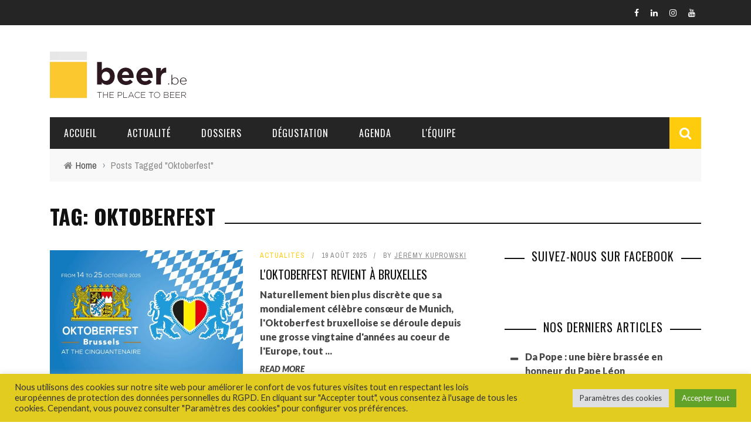

--- FILE ---
content_type: text/html; charset=UTF-8
request_url: https://beer.be/tag/oktoberfest/
body_size: 28344
content:
<!DOCTYPE html>
<html lang="fr-FR" xmlns:og="http://opengraphprotocol.org/schema/" xmlns:fb="http://www.facebook.com/2008/fbml">

<head>
	<meta charset="UTF-8" />
    
    <meta name="viewport" content="width=device-width, initial-scale=1"/>
    
    <meta http-equiv="Content-Type" content="text/html; charset=UTF-8" />
	
	
	<link rel="shortcut icon" href="https://beer.be/wp-content/uploads/2017/02/favicon.jpg"/>	
	<link rel="stylesheet" href="https://beer.be/wp-content/themes/sensetheme/style.css">
	
	<link rel="pingback" href="https://beer.be/xmlrpc.php">
    
	
	<meta name='robots' content='index, follow, max-image-preview:large, max-snippet:-1, max-video-preview:-1' />
	<style>img:is([sizes="auto" i], [sizes^="auto," i]) { contain-intrinsic-size: 3000px 1500px }</style>
	
	<!-- This site is optimized with the Yoast SEO plugin v26.4 - https://yoast.com/wordpress/plugins/seo/ -->
	<title>Oktoberfest Archives - Beer.be</title>
	<link rel="canonical" href="https://beer.be/tag/oktoberfest/" />
	<link rel="next" href="https://beer.be/tag/oktoberfest/page/2/" />
	<meta property="og:locale" content="fr_FR" />
	<meta property="og:type" content="article" />
	<meta property="og:title" content="Oktoberfest Archives - Beer.be" />
	<meta property="og:url" content="https://beer.be/tag/oktoberfest/" />
	<meta property="og:site_name" content="Beer.be" />
	<script type="application/ld+json" class="yoast-schema-graph">{"@context":"https://schema.org","@graph":[{"@type":"CollectionPage","@id":"https://beer.be/tag/oktoberfest/","url":"https://beer.be/tag/oktoberfest/","name":"Oktoberfest Archives - Beer.be","isPartOf":{"@id":"https://beer.be/#website"},"primaryImageOfPage":{"@id":"https://beer.be/tag/oktoberfest/#primaryimage"},"image":{"@id":"https://beer.be/tag/oktoberfest/#primaryimage"},"thumbnailUrl":"https://beer.be/wp-content/uploads/2025/08/Brussels-Oktoberfest.jpg","breadcrumb":{"@id":"https://beer.be/tag/oktoberfest/#breadcrumb"},"inLanguage":"fr-FR"},{"@type":"ImageObject","inLanguage":"fr-FR","@id":"https://beer.be/tag/oktoberfest/#primaryimage","url":"https://beer.be/wp-content/uploads/2025/08/Brussels-Oktoberfest.jpg","contentUrl":"https://beer.be/wp-content/uploads/2025/08/Brussels-Oktoberfest.jpg","width":1640,"height":856,"caption":"Oktoberfest Brussels 2025"},{"@type":"BreadcrumbList","@id":"https://beer.be/tag/oktoberfest/#breadcrumb","itemListElement":[{"@type":"ListItem","position":1,"name":"Home","item":"https://beer.be/"},{"@type":"ListItem","position":2,"name":"Oktoberfest"}]},{"@type":"WebSite","@id":"https://beer.be/#website","url":"https://beer.be/","name":"Beer.be","description":"The place to beer","publisher":{"@id":"https://beer.be/#organization"},"potentialAction":[{"@type":"SearchAction","target":{"@type":"EntryPoint","urlTemplate":"https://beer.be/?s={search_term_string}"},"query-input":{"@type":"PropertyValueSpecification","valueRequired":true,"valueName":"search_term_string"}}],"inLanguage":"fr-FR"},{"@type":"Organization","@id":"https://beer.be/#organization","name":"Beer.be","url":"https://beer.be/","logo":{"@type":"ImageObject","inLanguage":"fr-FR","@id":"https://beer.be/#/schema/logo/image/","url":"https://beer.be/wp-content/uploads/2021/08/logo.png","contentUrl":"https://beer.be/wp-content/uploads/2021/08/logo.png","width":250,"height":97,"caption":"Beer.be"},"image":{"@id":"https://beer.be/#/schema/logo/image/"},"sameAs":["https://www.facebook.com/beerdotbe/","https://www.instagram.com/beer.be/"]},{"@type":"Event","name":"All about gueuze with Frank Boon","description":"Book your free ticket now - limited slots available!https://us06web.zoom.us/.../register/XYsliY03SWWYPUGKcGAS5g The Boon Brewery is the life’s work of Frank Boon, who is often referred to as the saviour of Geuze. He took over a geuze blendery that was threatening to disappear in the late 1970s, determined to revive the local Geuze tradition. As the years went by, the Boon Brewery grew with the greatest respect for traditional craftsmanship. All this time, Boon’s unique knowledge also continued to grow, as he gained more and more expertise on brewing Lambics and blending Geuzes and on the maintenance of the foeders, or the oak [&hellip;]","url":"https://beer.be/agenda/all-about-gueuze-with-frank-boon/","eventAttendanceMode":"https://schema.org/OfflineEventAttendanceMode","eventStatus":"https://schema.org/EventScheduled","startDate":"2025-10-27T00:00:00+01:00","endDate":"2025-10-27T23:59:59+01:00","@id":"https://beer.be/agenda/all-about-gueuze-with-frank-boon/#event"},{"@type":"Event","name":"Halloween DJ Set + big happy hour","description":"","url":"https://beer.be/agenda/halloween-dj-set-big-happy-hour/","eventAttendanceMode":"https://schema.org/OfflineEventAttendanceMode","eventStatus":"https://schema.org/EventScheduled","startDate":"2025-10-30T00:00:00+01:00","endDate":"2025-10-30T23:59:59+01:00","location":{"@type":"Place","name":"Brussels Beer Project Dansaert","description":"","url":"","address":{"@type":"PostalAddress","streetAddress":"188 rue Antoine Dansaert","addressLocality":"Bruxelles","postalCode":"1000","addressCountry":"Belgique"},"telephone":"","sameAs":""},"@id":"https://beer.be/agenda/halloween-dj-set-big-happy-hour/#event"},{"@type":"Event","name":"Ale-oween","description":"Ce 31 octobre, c’est le retour de l’Ale-oween ! De 17h à minuit, le Boribar se met en mode terreur et déwanne pour une soirée déguisée. Animations : Dj pour danser comme é diable Présence de Fishing Cactus pour tester leur jeu Gloomy Eyes et remporter des clés ! Crasse Kantine pour t’faire péter la panse _____ 99 rue François Dorzée, 7300 BoussuParking gratuit","url":"https://beer.be/agenda/ale-oween/","eventAttendanceMode":"https://schema.org/OfflineEventAttendanceMode","eventStatus":"https://schema.org/EventScheduled","startDate":"2025-10-31T00:00:00+01:00","endDate":"2025-10-31T23:59:59+01:00","location":{"@type":"Place","name":"Brasserie du Borinage","description":"","url":"","address":{"@type":"PostalAddress","streetAddress":"21 rue du Calvaire","addressLocality":"Boussu","postalCode":"7300","addressCountry":"Belgique"},"telephone":"","sameAs":""},"@id":"https://beer.be/agenda/ale-oween/#event"},{"@type":"Event","name":"Halloween Party - Ermitage Saint-Gilles","description":" L'automne s'installe et amène son lot de réjouissances de saison. On vous prépare une soirée d'anthologie ce 31 octobre à l'Ermitage Saint-Gilles. Un verre de pet nat offert pour chaque client costumé ! ","url":"https://beer.be/agenda/halloween-party-ermitage-saint-gilles/","eventAttendanceMode":"https://schema.org/OfflineEventAttendanceMode","eventStatus":"https://schema.org/EventScheduled","startDate":"2025-10-31T00:00:00+01:00","endDate":"2025-10-31T23:59:59+01:00","location":{"@type":"Place","name":"L\\'Ermitage Saint-Gilles","description":"","url":"","address":{"@type":"PostalAddress","streetAddress":"34 rue de Moscou","addressLocality":"Bruxelles","postalCode":"1060","addressCountry":"Belgique"},"telephone":"","sameAs":""},"@id":"https://beer.be/agenda/halloween-party-ermitage-saint-gilles/#event"},{"@type":"Event","name":"Halloween Party @Brewdog","description":"HALLOWEEN PARTY – BrewDog Brussels  Vendredi 31 octobre – de 18h à 00h Prépare-toi à une soirée terrifiante au BrewDog Brussels !Au programme : Concours du meilleur costume – viens déguisé et tente de remporter des cadeaux monstrueux ! Cocktail spécial Halloween – une potion effrayamment délicieuse DJ Set – ambiance garantie jusqu’à la dernière bière Décoration ensorcelante – le bar se transforme pour l’occasion Entrée gratuite – déguisement fortement conseillé Rejoins la horde… si tu l’oses.  HALLOWEEN PARTY – BrewDog Brussels  Friday, October 31 – from 6 PM to The witching hours (MIDNIGHT) Get ready for a frighteningly good night at BrewDog Brussels!On the menu: Best Costume [&hellip;]","url":"https://beer.be/agenda/halloween-party-brewdog/","eventAttendanceMode":"https://schema.org/OfflineEventAttendanceMode","eventStatus":"https://schema.org/EventScheduled","startDate":"2025-10-31T00:00:00+01:00","endDate":"2025-10-31T23:59:59+01:00","location":{"@type":"Place","name":"Brewdog","description":"","url":"","address":{"@type":"PostalAddress","streetAddress":"Putterij 20","addressLocality":"Brussels","postalCode":"1000","addressCountry":"Belgique"},"telephone":"","sameAs":""},"@id":"https://beer.be/agenda/halloween-party-brewdog/#event"},{"@type":"Event","name":"Brassin public : Movember","description":"Qui dit 1er dimanche du mois, dit ouverture de la brasserie. Cette fois, nous brasserons enfin les bons gros stouts ! Verre offert à tous les moustachus (#movember). De plus, ce sera l'occasion de faire voyager vos papilles avec nos nouvelles RARE : Wok, Ube Latte, Chips Poivre &amp; Sel... Venez découvrir notre processus de brassage artisanal lors de notre brassin public mensuel. Vous pourrez non seulement observer toutes les étapes du brassage, mais également déguster nos délicieuses bières directement à la source. Ce brassin public est l'occasion parfaite de découvrir notre brasserie, rencontrer notre équipe et passer un agréable [&hellip;]","url":"https://beer.be/agenda/brassin-public-movember/","eventAttendanceMode":"https://schema.org/OfflineEventAttendanceMode","eventStatus":"https://schema.org/EventScheduled","startDate":"2025-11-02T00:00:00+01:00","endDate":"2025-11-02T23:59:59+01:00","location":{"@type":"Place","name":"Brasserie Zythologist","description":"","url":"","address":{"@type":"PostalAddress","streetAddress":"30 rue de la Station","addressLocality":"Gouy-Lez-Piéton","postalCode":"6181","addressCountry":"Belgique"},"telephone":"","sameAs":""},"@id":"https://beer.be/agenda/brassin-public-movember/#event"},{"@type":"Event","name":"Soirée d\\'inauguration Brussels Beer Challenge 2025","description":" Le Brussels Beer Challenge débarque à Marche-en-Famenne !  Les 3, 4 et 5 novembre, l’une des plus grandes compétitions brassicoles internationales s’installe en Famenne-Ardenne !   Et pour fêter ça, une soirée d’inauguration ouverte à tous aura lieu le dimanche 2 novembre dès 17h30 à la Salle Omnisports Saint-François ! Au programme : 17h30 – 22h  Dégustation de bières locales avec nos brasseries régionales : Brasserie Babeleir • Brasserie Château de Leignon • Brasserie Chouffe • Brasserie de Rochehaut • Brasserie du Comte Hener • Brasserie Lupulus • Brasserie MA’riebrasse • Brasserie Minne • Brasserie Philippe • Brasserie Saint Monon • Brasserie [&hellip;]","url":"https://beer.be/agenda/soiree-dinauguration-brussels-beer-challenge-2025/","eventAttendanceMode":"https://schema.org/OfflineEventAttendanceMode","eventStatus":"https://schema.org/EventScheduled","startDate":"2025-11-02T00:00:00+01:00","endDate":"2025-11-02T23:59:59+01:00","@id":"https://beer.be/agenda/soiree-dinauguration-brussels-beer-challenge-2025/#event"},{"@type":"Event","name":"Double TTO ISM (US) &#038; Everywhere (US)","description":"Guess who’s back under one roof? For many of you, these breweries were the discoveries of past BCBF editions — and this time, we’re bringing them together for an epic night! Thursday, Nov 6th – Double Tap Takeover ISM &amp; Everywhere Expect fresh taps, familiar faces, and plenty of “just one more” moments. Don’t miss i","url":"https://beer.be/agenda/double-tto-ism-us-everywhere-us/","eventAttendanceMode":"https://schema.org/OfflineEventAttendanceMode","eventStatus":"https://schema.org/EventScheduled","startDate":"2025-11-06T00:00:00+01:00","endDate":"2025-11-06T23:59:59+01:00","location":{"@type":"Place","name":"Billie\\'s craft beer kafétaria","description":"","url":"","address":{"@type":"PostalAddress","streetAddress":"Kammenstraat 12","addressLocality":"Antwerp","postalCode":"2000","addressCountry":"Belgium"},"telephone":"","sameAs":""},"@id":"https://beer.be/agenda/double-tto-ism-us-everywhere-us/#event"},{"@type":"Event","name":"Bierdegustatie Brasserie Vandekelder","description":"Op onze tijdelijke kaart verschijnt af en toe een bier van Brasserie Vandekelder. Op donderdag 6 november zetten we hen met veel plezier in de kijker. Vanuit het niet zo verre Jette komen de sympathieke brouwers het verhaal van hun Brasserie Vandekelder vertellen. Hoe zijn ze ontstaan? Vanwaar de liefde voor ambachtelijk bier? Hoe zien ze de toekomst? We luisteren niet alleen naar hun gepassioneerde verhalen maar proeven natuurlijk ook van hun bieren. Inschrijven is aangewezen want de plaatsen zijn beperkt. Stuur een mailtje naar barman Steven via steven.vermeylen@ehb.be en verzeker je van 5 bieren in proefglazen en het verhaal [&hellip;]","url":"https://beer.be/agenda/bierdegustatie-brasserie-vandekelder/","eventAttendanceMode":"https://schema.org/OfflineEventAttendanceMode","eventStatus":"https://schema.org/EventScheduled","startDate":"2025-11-06T00:00:00+01:00","endDate":"2025-11-06T23:59:59+01:00","location":{"@type":"Place","name":"RITCS Café","description":"","url":"","address":{"@type":"PostalAddress","streetAddress":"70 rue Antoine Dansaert","addressLocality":"Bruxelles","postalCode":"1000","addressCountry":"Belgique"},"telephone":"","sameAs":""},"@id":"https://beer.be/agenda/bierdegustatie-brasserie-vandekelder/#event"},{"@type":"Event","name":"Billie\\'s Craft Beer Fest 2025","description":"RESPECT HERITAGE CHANGE RULES. Welcome to Billie's Craft Beer Fest 2025!Get ready for an extraordinary celebration of craft beer on Fri, Nov 7 and Sat Nov 8 2025 at 4:00 pm (CET) in a location filled with positive vibes and incredible brews, The Waagnatie in Antwerp (Belgium). Prepare yourself to indulge in an extensive selection of exceptional craft beers from renowned breweries. Foodcourt opens at 2:30 pm (CET) . At our festival, you'll have the opportunity to explore a diverse range of flavors, from hoppy IPAs to smooth stouts, and everything in between. Whether you're an experienced beer connoisseur or [&hellip;]","url":"https://beer.be/agenda/billies-craft-beer-fest-2025/","eventAttendanceMode":"https://schema.org/OfflineEventAttendanceMode","eventStatus":"https://schema.org/EventScheduled","startDate":"2025-11-07T00:00:00+01:00","endDate":"2025-11-08T23:59:59+01:00","location":{"@type":"Place","name":"Billie\\'s Craft Beer Festival","description":"","url":"","address":{"@type":"PostalAddress","streetAddress":"150 Rijnkaai","addressLocality":"Anvers","postalCode":"2000","addressCountry":"Belgium"},"telephone":"","sameAs":""},"@id":"https://beer.be/agenda/billies-craft-beer-fest-2025/#event"},{"@type":"Event","name":"Dolle Brouwers : meet the brewer","description":"Meet the brewer from 20:00 : meet the Dolle Brouwers. Kris and Els will talk about how they do things differently in their brewery.","url":"https://beer.be/agenda/dolle-brouwers-meet-the-brewer/","eventAttendanceMode":"https://schema.org/OfflineEventAttendanceMode","eventStatus":"https://schema.org/EventScheduled","startDate":"2025-11-07T00:00:00+01:00","endDate":"2025-11-07T23:59:59+01:00","location":{"@type":"Place","name":"Dr. Beer","description":"","url":"","address":{"@type":"PostalAddress","streetAddress":"Adriaan Brouwerstraat 31","addressLocality":"Anvers","postalCode":"2000","addressCountry":"Belgique"},"telephone":"","sameAs":""},"@id":"https://beer.be/agenda/dolle-brouwers-meet-the-brewer/#event"},{"@type":"Event","name":"Sauvage 015 &#038; 016 release party","description":"Deux nouvelles Sauvage débarquent ! Il est grand temps de lever le voile sur nos toutes dernières créations : deux bières qui vous feront voyager aux antipodes   La première, imaginée par Charlotte, puise son inspiration dans les saveurs du Maghreb : figue de barbarie, fleur d’oranger et amandes.Une véritable ode aux arômes berbères et au soleil du désert.  La seconde, signée Maxime, vous transporte au cœur des forêts de sapins, où souffle un vent de fraîcheur et de résine. Deux univers, deux voyages sensoriels… une même curiosité Sauvage.  Rendez-vous le 7 novembre dès 18h30 Chez Sauvage, pour découvrir (et déguster) ces nouveautés [&hellip;]","url":"https://beer.be/agenda/sauvage-015-016-release-party/","eventAttendanceMode":"https://schema.org/OfflineEventAttendanceMode","eventStatus":"https://schema.org/EventScheduled","startDate":"2025-11-07T00:00:00+01:00","endDate":"2025-11-07T23:59:59+01:00","location":{"@type":"Place","name":"Brasserie Sauvage","description":"","url":"","address":{"@type":"PostalAddress","streetAddress":"Impasse des Ursulines 3","addressLocality":"Liège","postalCode":"4000","addressCountry":"Belgium"},"telephone":"","sameAs":""},"@id":"https://beer.be/agenda/sauvage-015-016-release-party/#event"},{"@type":"Event","name":"3de verjaardag taproom HopHemel","description":"Hiepiepiephoera ! Op zaterdag 8 november vieren we onze 3-jarige verjaardag en dat doen we graag samen met jou!En omdat onze verjaardag eigenlijk de 9de is, beloven we open te blijven tot zondag 00:15 ! We plannen nog wat primeurs en leuke/lekkere dingen, maar daarover later meer ! Cadeautip? Uw glimlach boven een vers getapte pint van onze huisbieren…","url":"https://beer.be/agenda/3de-verjaardag-taproom-hophemel/","eventAttendanceMode":"https://schema.org/OfflineEventAttendanceMode","eventStatus":"https://schema.org/EventScheduled","startDate":"2025-11-08T00:00:00+01:00","endDate":"2025-11-08T23:59:59+01:00","location":{"@type":"Place","name":"Brouwerij de HopHemel","description":"","url":"","address":{"@type":"PostalAddress","streetAddress":"Bampslaan 21","addressLocality":"Hasselt","addressCountry":"Belgique"},"telephone":"","sameAs":""},"@id":"https://beer.be/agenda/3de-verjaardag-taproom-hophemel/#event"},{"@type":"Event","name":"Open day and can launch SE10","description":"Previous 2 days at Billie's Craft Beer Fest and ACBW was practice. This is the main event !No tiny portions, just 330ml and 440ml cans, and 300ml cups for draught beer.- 4 new recipes in can, packaged end of October.- multiple beers on tapOur brewery is located in a non-gentrified area of Antwerp. We are the reason you leave the flat-white-soy-latte-hipster-shit for what it is, and come to Hoboken.","url":"https://beer.be/agenda/open-day-and-can-launch-se10/","eventAttendanceMode":"https://schema.org/OfflineEventAttendanceMode","eventStatus":"https://schema.org/EventScheduled","startDate":"2025-11-09T00:00:00+01:00","endDate":"2025-11-09T23:59:59+01:00","location":{"@type":"Place","name":"SE10","description":"","url":"","address":{"@type":"PostalAddress","streetAddress":"Krugerstraat 232","addressLocality":"Antwerpen","postalCode":"2660","addressCountry":"Belgium"},"telephone":"","sameAs":""},"@id":"https://beer.be/agenda/open-day-and-can-launch-se10/#event"},{"@type":"Event","name":"Bierfestival Lochristi 2025","description":"Bierfestival Lochristi 2025 – 2de editie   Zaal Uyttenhove, Zavel 5, 9080 Lochristi Maandag 10 november 2025 van 18u tot 01u Dinsdag 11 november 2025 van 11u tot 20u Gratis toegang Kom proeven van meer dan 50 unieke bieren van lokale en artisanale brouwerijen tijdens het tweede Bierfestival in Lochristi! Ontdek nieuwe smaken, ontmoet gepassioneerde brouwers en geniet van een gezellige sfeer met vrienden, familie of collega’s.Wat mag je verwachten?  Degustatieglazen voor proevertjes Live muziek van De Roode Geyt Frisdranken en versnaperingen Gezelligheid voor jong en oud Of je nu een doorgewinterde bierliefhebber bent of gewoon zin hebt in een leuke avond uit: iedereen is welkom!  Vragen? [&hellip;]","url":"https://beer.be/agenda/bierfestival-lochristi-2025/","eventAttendanceMode":"https://schema.org/OfflineEventAttendanceMode","eventStatus":"https://schema.org/EventScheduled","startDate":"2025-11-10T00:00:00+01:00","endDate":"2025-11-11T23:59:59+01:00","location":{"@type":"Place","name":"Zaal Uyttenhove","description":"","url":"","address":{"@type":"PostalAddress","streetAddress":"Zavel 5","addressLocality":"Lochristi","postalCode":"9080","addressCountry":"Belgium"},"telephone":"","sameAs":""},"@id":"https://beer.be/agenda/bierfestival-lochristi-2025/#event"},{"@type":"Event","name":"PULP X Experiment\\'Ale - collab release party","description":"PULP x Experiment’Ale Nouvelle collab &gt;&gt; nouvelle bière. L’excuse pour faire une fête, ensemble.  Le lieu : Fondamental, Liège, rue des Carmes 13 La date et l’heure : 13 novembre de 18h à minuit Au menu : la collab, évidemment, mais pas que. /-/-/-/Et cette collab, sinon, c’est quoi ? Elle s’appelle *Gose-Booster*, une lager avec une pointe de sel, ou encore un gose peut-on dire.","url":"https://beer.be/agenda/pulp-x-experimentale-collab-release-party/","eventAttendanceMode":"https://schema.org/OfflineEventAttendanceMode","eventStatus":"https://schema.org/EventScheduled","startDate":"2025-11-13T00:00:00+01:00","endDate":"2025-11-13T23:59:59+01:00","location":{"@type":"Place","name":"Fondamental Liège","description":"","url":"","address":{"@type":"PostalAddress","streetAddress":"Rue Sainte-Marie 6","addressLocality":"Liège","postalCode":"4000","addressCountry":"Belgium"},"telephone":"","sameAs":""},"@id":"https://beer.be/agenda/pulp-x-experimentale-collab-release-party/#event"},{"@type":"Event","name":"Stout Sure Meuse 2025","description":"Stout Sure Meuse, l'événement \"bière\" le plus improbable revient à Namur pour une nouvelle édition les 14 et 15 novembre. Cette année, la sélection d'une cinquantaine de bières incroyables en provenance des 4 coins du monde se veut encore plus pointue! Comme chaque année, la variété des bières noires ou acides sera à l'honneur! Pas d'à priori, ces 2 styles proposent des déclinaisons qui plairont à tous les palais (sucré, fruité, alcoolisé, etc.). Osez franchir la porte... l'entrée est gratuite","url":"https://beer.be/agenda/stout-sure-meuse-2025/","eventAttendanceMode":"https://schema.org/OfflineEventAttendanceMode","eventStatus":"https://schema.org/EventScheduled","startDate":"2025-11-14T00:00:00+01:00","endDate":"2025-11-15T23:59:59+01:00","location":{"@type":"Place","name":"La Nef","description":"","url":"","address":{"@type":"PostalAddress","streetAddress":"Rue Saint-Nicolas 2","addressLocality":"Namur","postalCode":"5000","addressCountry":"Belgium"},"telephone":"","sameAs":""},"@id":"https://beer.be/agenda/stout-sure-meuse-2025/#event"},{"@type":"Event","name":"BHABF 2025","description":"Le samedi 15 novembre 2025 se déroulera le Festival de Bières d'Amateurs organisé par BHA. Venez tous et toutes découvrir les merveilles brassées par nos membres pendant une journée de découvertes gustatives. Tout le monde est le bienvenu!Entrée gratuite, dégustation : 1 jetonVerre + 1 jeton: 5€. Les autres jetons: 2€","url":"https://beer.be/agenda/bhabf-2025/","eventAttendanceMode":"https://schema.org/OfflineEventAttendanceMode","eventStatus":"https://schema.org/EventScheduled","startDate":"2025-11-15T00:00:00+01:00","endDate":"2025-11-15T23:59:59+01:00","location":{"@type":"Place","name":"Hallet Vins Drink Shop","description":"","url":"","address":{"@type":"PostalAddress","streetAddress":"Rue Reine Elisabeth 12","addressLocality":"La Bruyère","postalCode":"5081","addressCountry":"Belgique"},"telephone":"","sameAs":""},"@id":"https://beer.be/agenda/bhabf-2025/#event"},{"@type":"Event","name":"Proverij Russian Imperial Stout","description":"We proeven 10 verschillende Russian Imperial Stouts… Stoute Russian Imperials niet toegelaten! Inschrijven is verplicht (maar is op dit moment nog niet mogelijk), het aantal plaatsen is beperkt! Hou zeker onze website www.lambikstoempers.be en onze social mediakanalen in de gaten!","url":"https://beer.be/agenda/proverij-russian-imperial-stout/","eventAttendanceMode":"https://schema.org/OfflineEventAttendanceMode","eventStatus":"https://schema.org/EventScheduled","startDate":"2025-11-21T00:00:00+01:00","endDate":"2025-11-21T23:59:59+01:00","location":{"@type":"Place","name":"Don Bosco Zennedal","description":"","url":"","address":{"@type":"PostalAddress","streetAddress":"Alsembergsesteenweg 130","addressLocality":"Halle","addressCountry":"Belgium"},"telephone":"","sameAs":""},"@id":"https://beer.be/agenda/proverij-russian-imperial-stout/#event"},{"@type":"Event","name":"Les Intenables sont de retour","description":"Les intenables sont de retour et cette fois-ci c'est la full team qui sera présente! Au menu: 7 de leurs bières au fut, le stout cacao que Fugu a brassé chez eux, et une petite dégustation improvisée de leur gamme de saison à un moment de la soirée. Comme d'habitude avec eux, des belles bières houblonnées au programme et quelques trucs plus classiques comme on aime au Dynamo Tap List:Crispy Chill - Hoppy LagerFever Mood - Double IPALoud Theory - Hazy IPAMama Whipa - White IPANeon City - NEIPARetro Killer - American Amber AleZesty Business - Sour IPA","url":"https://beer.be/agenda/les-intenables-sont-de-retour/","eventAttendanceMode":"https://schema.org/OfflineEventAttendanceMode","eventStatus":"https://schema.org/EventScheduled","startDate":"2025-11-21T00:00:00+01:00","endDate":"2025-11-21T23:59:59+01:00","location":{"@type":"Place","name":"Dynamo - Bar de Soif","description":"","url":"","address":{"@type":"PostalAddress","streetAddress":"Chaussée d&#039;Alsemberg, 130","addressLocality":"Saint-Gilles","postalCode":"1060","addressCountry":"BE"},"telephone":"","sameAs":""},"@id":"https://beer.be/agenda/les-intenables-sont-de-retour/#event"},{"@type":"Event","name":"Houppy Day\\'s","description":"Une journée 100 % Houppe, pensée pour tous les houppers : les fidèles, les curieux, les amis, les familles… et tous les amoureux du bon, du vrai, du local. Bienvenue chez nous, à la brasserie, pour une journée pleine de rencontres, de découvertes, de bonne humeur et de mousse bien fraîche. AU PROGRAMME 10h00 : ouverture des portes Visites guidées de la brasserie à 10h30, 12h00, 14h30 et 16h30 12h30 &amp; 19h00 : repas by la Guinguette Mobile (20€ par personne) – réservation obligatoire : https://logicasoft-houppe.odoo.com/.../houppy.../register 15h30 : Bingo musical (prêt à chanter fort pour gagner ?) 17h30 : Apéro guidé avec un zythologue pro (Hoptimalt ) 20h30 [&hellip;]","url":"https://beer.be/agenda/houppy-days/","eventAttendanceMode":"https://schema.org/OfflineEventAttendanceMode","eventStatus":"https://schema.org/EventScheduled","startDate":"2025-11-22T00:00:00+01:00","endDate":"2025-11-22T23:59:59+01:00","location":{"@type":"Place","name":"Brasserie de la Houppe","description":"","url":"","address":{"@type":"PostalAddress","streetAddress":"49 avenue de la Plante","addressLocality":"Namur","postalCode":"5000","addressCountry":"Belgique"},"telephone":"","sameAs":""},"@id":"https://beer.be/agenda/houppy-days/#event"},{"@type":"Event","name":"Festin Onirique @Brasserie Surréaliste","description":"Chef Glen Ramaekers &amp; beer sommelier Andy de Brouwer are teaming up to create an unforgettable evening under the majestic chandeliers of Brasserie Surréaliste. The vision behind this collaboration is to honor the exceptional Belgian beer craftsmanship, associated with a high-end dining experience like in the old days. The 4 course menu composed by Glen is starring belgian products with his legendary twist. Andy is ensuring the show with a « service en salle » of the famous rable de lièvre. The team of Brasserie Surréaliste have composed a pairing of 4 beers served in a wine glass as well as a beer cocktail to elevate the night. The theme of the [&hellip;]","url":"https://beer.be/agenda/festin-onirique-brasserie-surrealiste/","eventAttendanceMode":"https://schema.org/OfflineEventAttendanceMode","eventStatus":"https://schema.org/EventScheduled","startDate":"2025-11-22T00:00:00+01:00","endDate":"2025-11-22T23:59:59+01:00","location":{"@type":"Place","name":"Brasserie Surréaliste","description":"","url":"","address":{"@type":"PostalAddress","streetAddress":"Place du Nouveau Marché aux Grains 22-23","addressLocality":"Bruxelles","postalCode":"1000","addressCountry":"Belgique"},"telephone":"","sameAs":""},"@id":"https://beer.be/agenda/festin-onirique-brasserie-surrealiste/#event"},{"@type":"Event","name":"Découverte et dégustation des 4 nouvelles bières BA de Babeleir","description":"Salut les RAVAGEURS ! - Des barleywines puissants, des dark ales profondes, longuement affinées dans des barriques de spiritueux qui leur ont murmuré leurs arômes les plus secrets. - Des effluves de bois, de vanille, de fruits secs, de caramel… et cette touche indescriptible que seul le temps sait offrir.-&gt; Aujourd’hui, le moment est venu de découvrir et déguster les 𝗤𝗨𝗔𝗧𝗥𝗘 nouvelles bières barriquées de la 𝗯𝗿𝗮𝘀𝘀𝗲𝗿𝗶𝗲 𝗕𝗔𝗕𝗘𝗟𝗘𝗜𝗥 qui s’apprêtent à voir le jour, le fruit de mois de patience. *Présentation par le brasseur !**Possibilité de déguster TOUTES les bières en RAFALE, servies en verres de 𝟭𝟱 𝗰𝗹.***Avec accompagnement de fromages [&hellip;]","url":"https://beer.be/agenda/decouverte-et-degustation-des-4-nouvelles-bieres-ba-de-babeleir/","eventAttendanceMode":"https://schema.org/OfflineEventAttendanceMode","eventStatus":"https://schema.org/EventScheduled","startDate":"2025-11-27T00:00:00+01:00","endDate":"2025-11-27T23:59:59+01:00","location":{"@type":"Place","name":"Ravage","description":"","url":"","address":{"@type":"PostalAddress","streetAddress":"10 Marché Saint-Rémy","addressLocality":"Namur","postalCode":"5000","addressCountry":"Belgique"},"telephone":"","sameAs":""},"@id":"https://beer.be/agenda/decouverte-et-degustation-des-4-nouvelles-bieres-ba-de-babeleir/#event"}]}</script>
	<!-- / Yoast SEO plugin. -->


<link rel='dns-prefetch' href='//fonts.googleapis.com' />
<link rel='preconnect' href='https://fonts.gstatic.com' crossorigin />
<link rel="alternate" type="application/rss+xml" title="Beer.be &raquo; Flux" href="https://beer.be/feed/" />
<link rel="alternate" type="application/rss+xml" title="Beer.be &raquo; Flux des commentaires" href="https://beer.be/comments/feed/" />
<link rel="alternate" type="text/calendar" title="Beer.be &raquo; Flux iCal" href="https://beer.be/agenda/?ical=1" />
<link rel="alternate" type="application/rss+xml" title="Beer.be &raquo; Flux de l’étiquette Oktoberfest" href="https://beer.be/tag/oktoberfest/feed/" />
<script type="text/javascript">
/* <![CDATA[ */
window._wpemojiSettings = {"baseUrl":"https:\/\/s.w.org\/images\/core\/emoji\/16.0.1\/72x72\/","ext":".png","svgUrl":"https:\/\/s.w.org\/images\/core\/emoji\/16.0.1\/svg\/","svgExt":".svg","source":{"concatemoji":"https:\/\/beer.be\/wp-includes\/js\/wp-emoji-release.min.js?ver=6.8.3"}};
/*! This file is auto-generated */
!function(s,n){var o,i,e;function c(e){try{var t={supportTests:e,timestamp:(new Date).valueOf()};sessionStorage.setItem(o,JSON.stringify(t))}catch(e){}}function p(e,t,n){e.clearRect(0,0,e.canvas.width,e.canvas.height),e.fillText(t,0,0);var t=new Uint32Array(e.getImageData(0,0,e.canvas.width,e.canvas.height).data),a=(e.clearRect(0,0,e.canvas.width,e.canvas.height),e.fillText(n,0,0),new Uint32Array(e.getImageData(0,0,e.canvas.width,e.canvas.height).data));return t.every(function(e,t){return e===a[t]})}function u(e,t){e.clearRect(0,0,e.canvas.width,e.canvas.height),e.fillText(t,0,0);for(var n=e.getImageData(16,16,1,1),a=0;a<n.data.length;a++)if(0!==n.data[a])return!1;return!0}function f(e,t,n,a){switch(t){case"flag":return n(e,"\ud83c\udff3\ufe0f\u200d\u26a7\ufe0f","\ud83c\udff3\ufe0f\u200b\u26a7\ufe0f")?!1:!n(e,"\ud83c\udde8\ud83c\uddf6","\ud83c\udde8\u200b\ud83c\uddf6")&&!n(e,"\ud83c\udff4\udb40\udc67\udb40\udc62\udb40\udc65\udb40\udc6e\udb40\udc67\udb40\udc7f","\ud83c\udff4\u200b\udb40\udc67\u200b\udb40\udc62\u200b\udb40\udc65\u200b\udb40\udc6e\u200b\udb40\udc67\u200b\udb40\udc7f");case"emoji":return!a(e,"\ud83e\udedf")}return!1}function g(e,t,n,a){var r="undefined"!=typeof WorkerGlobalScope&&self instanceof WorkerGlobalScope?new OffscreenCanvas(300,150):s.createElement("canvas"),o=r.getContext("2d",{willReadFrequently:!0}),i=(o.textBaseline="top",o.font="600 32px Arial",{});return e.forEach(function(e){i[e]=t(o,e,n,a)}),i}function t(e){var t=s.createElement("script");t.src=e,t.defer=!0,s.head.appendChild(t)}"undefined"!=typeof Promise&&(o="wpEmojiSettingsSupports",i=["flag","emoji"],n.supports={everything:!0,everythingExceptFlag:!0},e=new Promise(function(e){s.addEventListener("DOMContentLoaded",e,{once:!0})}),new Promise(function(t){var n=function(){try{var e=JSON.parse(sessionStorage.getItem(o));if("object"==typeof e&&"number"==typeof e.timestamp&&(new Date).valueOf()<e.timestamp+604800&&"object"==typeof e.supportTests)return e.supportTests}catch(e){}return null}();if(!n){if("undefined"!=typeof Worker&&"undefined"!=typeof OffscreenCanvas&&"undefined"!=typeof URL&&URL.createObjectURL&&"undefined"!=typeof Blob)try{var e="postMessage("+g.toString()+"("+[JSON.stringify(i),f.toString(),p.toString(),u.toString()].join(",")+"));",a=new Blob([e],{type:"text/javascript"}),r=new Worker(URL.createObjectURL(a),{name:"wpTestEmojiSupports"});return void(r.onmessage=function(e){c(n=e.data),r.terminate(),t(n)})}catch(e){}c(n=g(i,f,p,u))}t(n)}).then(function(e){for(var t in e)n.supports[t]=e[t],n.supports.everything=n.supports.everything&&n.supports[t],"flag"!==t&&(n.supports.everythingExceptFlag=n.supports.everythingExceptFlag&&n.supports[t]);n.supports.everythingExceptFlag=n.supports.everythingExceptFlag&&!n.supports.flag,n.DOMReady=!1,n.readyCallback=function(){n.DOMReady=!0}}).then(function(){return e}).then(function(){var e;n.supports.everything||(n.readyCallback(),(e=n.source||{}).concatemoji?t(e.concatemoji):e.wpemoji&&e.twemoji&&(t(e.twemoji),t(e.wpemoji)))}))}((window,document),window._wpemojiSettings);
/* ]]> */
</script>
<style id='wp-emoji-styles-inline-css' type='text/css'>

	img.wp-smiley, img.emoji {
		display: inline !important;
		border: none !important;
		box-shadow: none !important;
		height: 1em !important;
		width: 1em !important;
		margin: 0 0.07em !important;
		vertical-align: -0.1em !important;
		background: none !important;
		padding: 0 !important;
	}
</style>
<link rel='stylesheet' id='wp-block-library-css' href='https://beer.be/wp-includes/css/dist/block-library/style.min.css?ver=6.8.3' type='text/css' media='all' />
<style id='classic-theme-styles-inline-css' type='text/css'>
/*! This file is auto-generated */
.wp-block-button__link{color:#fff;background-color:#32373c;border-radius:9999px;box-shadow:none;text-decoration:none;padding:calc(.667em + 2px) calc(1.333em + 2px);font-size:1.125em}.wp-block-file__button{background:#32373c;color:#fff;text-decoration:none}
</style>
<style id='global-styles-inline-css' type='text/css'>
:root{--wp--preset--aspect-ratio--square: 1;--wp--preset--aspect-ratio--4-3: 4/3;--wp--preset--aspect-ratio--3-4: 3/4;--wp--preset--aspect-ratio--3-2: 3/2;--wp--preset--aspect-ratio--2-3: 2/3;--wp--preset--aspect-ratio--16-9: 16/9;--wp--preset--aspect-ratio--9-16: 9/16;--wp--preset--color--black: #000000;--wp--preset--color--cyan-bluish-gray: #abb8c3;--wp--preset--color--white: #ffffff;--wp--preset--color--pale-pink: #f78da7;--wp--preset--color--vivid-red: #cf2e2e;--wp--preset--color--luminous-vivid-orange: #ff6900;--wp--preset--color--luminous-vivid-amber: #fcb900;--wp--preset--color--light-green-cyan: #7bdcb5;--wp--preset--color--vivid-green-cyan: #00d084;--wp--preset--color--pale-cyan-blue: #8ed1fc;--wp--preset--color--vivid-cyan-blue: #0693e3;--wp--preset--color--vivid-purple: #9b51e0;--wp--preset--gradient--vivid-cyan-blue-to-vivid-purple: linear-gradient(135deg,rgba(6,147,227,1) 0%,rgb(155,81,224) 100%);--wp--preset--gradient--light-green-cyan-to-vivid-green-cyan: linear-gradient(135deg,rgb(122,220,180) 0%,rgb(0,208,130) 100%);--wp--preset--gradient--luminous-vivid-amber-to-luminous-vivid-orange: linear-gradient(135deg,rgba(252,185,0,1) 0%,rgba(255,105,0,1) 100%);--wp--preset--gradient--luminous-vivid-orange-to-vivid-red: linear-gradient(135deg,rgba(255,105,0,1) 0%,rgb(207,46,46) 100%);--wp--preset--gradient--very-light-gray-to-cyan-bluish-gray: linear-gradient(135deg,rgb(238,238,238) 0%,rgb(169,184,195) 100%);--wp--preset--gradient--cool-to-warm-spectrum: linear-gradient(135deg,rgb(74,234,220) 0%,rgb(151,120,209) 20%,rgb(207,42,186) 40%,rgb(238,44,130) 60%,rgb(251,105,98) 80%,rgb(254,248,76) 100%);--wp--preset--gradient--blush-light-purple: linear-gradient(135deg,rgb(255,206,236) 0%,rgb(152,150,240) 100%);--wp--preset--gradient--blush-bordeaux: linear-gradient(135deg,rgb(254,205,165) 0%,rgb(254,45,45) 50%,rgb(107,0,62) 100%);--wp--preset--gradient--luminous-dusk: linear-gradient(135deg,rgb(255,203,112) 0%,rgb(199,81,192) 50%,rgb(65,88,208) 100%);--wp--preset--gradient--pale-ocean: linear-gradient(135deg,rgb(255,245,203) 0%,rgb(182,227,212) 50%,rgb(51,167,181) 100%);--wp--preset--gradient--electric-grass: linear-gradient(135deg,rgb(202,248,128) 0%,rgb(113,206,126) 100%);--wp--preset--gradient--midnight: linear-gradient(135deg,rgb(2,3,129) 0%,rgb(40,116,252) 100%);--wp--preset--font-size--small: 13px;--wp--preset--font-size--medium: 20px;--wp--preset--font-size--large: 36px;--wp--preset--font-size--x-large: 42px;--wp--preset--spacing--20: 0.44rem;--wp--preset--spacing--30: 0.67rem;--wp--preset--spacing--40: 1rem;--wp--preset--spacing--50: 1.5rem;--wp--preset--spacing--60: 2.25rem;--wp--preset--spacing--70: 3.38rem;--wp--preset--spacing--80: 5.06rem;--wp--preset--shadow--natural: 6px 6px 9px rgba(0, 0, 0, 0.2);--wp--preset--shadow--deep: 12px 12px 50px rgba(0, 0, 0, 0.4);--wp--preset--shadow--sharp: 6px 6px 0px rgba(0, 0, 0, 0.2);--wp--preset--shadow--outlined: 6px 6px 0px -3px rgba(255, 255, 255, 1), 6px 6px rgba(0, 0, 0, 1);--wp--preset--shadow--crisp: 6px 6px 0px rgba(0, 0, 0, 1);}:where(.is-layout-flex){gap: 0.5em;}:where(.is-layout-grid){gap: 0.5em;}body .is-layout-flex{display: flex;}.is-layout-flex{flex-wrap: wrap;align-items: center;}.is-layout-flex > :is(*, div){margin: 0;}body .is-layout-grid{display: grid;}.is-layout-grid > :is(*, div){margin: 0;}:where(.wp-block-columns.is-layout-flex){gap: 2em;}:where(.wp-block-columns.is-layout-grid){gap: 2em;}:where(.wp-block-post-template.is-layout-flex){gap: 1.25em;}:where(.wp-block-post-template.is-layout-grid){gap: 1.25em;}.has-black-color{color: var(--wp--preset--color--black) !important;}.has-cyan-bluish-gray-color{color: var(--wp--preset--color--cyan-bluish-gray) !important;}.has-white-color{color: var(--wp--preset--color--white) !important;}.has-pale-pink-color{color: var(--wp--preset--color--pale-pink) !important;}.has-vivid-red-color{color: var(--wp--preset--color--vivid-red) !important;}.has-luminous-vivid-orange-color{color: var(--wp--preset--color--luminous-vivid-orange) !important;}.has-luminous-vivid-amber-color{color: var(--wp--preset--color--luminous-vivid-amber) !important;}.has-light-green-cyan-color{color: var(--wp--preset--color--light-green-cyan) !important;}.has-vivid-green-cyan-color{color: var(--wp--preset--color--vivid-green-cyan) !important;}.has-pale-cyan-blue-color{color: var(--wp--preset--color--pale-cyan-blue) !important;}.has-vivid-cyan-blue-color{color: var(--wp--preset--color--vivid-cyan-blue) !important;}.has-vivid-purple-color{color: var(--wp--preset--color--vivid-purple) !important;}.has-black-background-color{background-color: var(--wp--preset--color--black) !important;}.has-cyan-bluish-gray-background-color{background-color: var(--wp--preset--color--cyan-bluish-gray) !important;}.has-white-background-color{background-color: var(--wp--preset--color--white) !important;}.has-pale-pink-background-color{background-color: var(--wp--preset--color--pale-pink) !important;}.has-vivid-red-background-color{background-color: var(--wp--preset--color--vivid-red) !important;}.has-luminous-vivid-orange-background-color{background-color: var(--wp--preset--color--luminous-vivid-orange) !important;}.has-luminous-vivid-amber-background-color{background-color: var(--wp--preset--color--luminous-vivid-amber) !important;}.has-light-green-cyan-background-color{background-color: var(--wp--preset--color--light-green-cyan) !important;}.has-vivid-green-cyan-background-color{background-color: var(--wp--preset--color--vivid-green-cyan) !important;}.has-pale-cyan-blue-background-color{background-color: var(--wp--preset--color--pale-cyan-blue) !important;}.has-vivid-cyan-blue-background-color{background-color: var(--wp--preset--color--vivid-cyan-blue) !important;}.has-vivid-purple-background-color{background-color: var(--wp--preset--color--vivid-purple) !important;}.has-black-border-color{border-color: var(--wp--preset--color--black) !important;}.has-cyan-bluish-gray-border-color{border-color: var(--wp--preset--color--cyan-bluish-gray) !important;}.has-white-border-color{border-color: var(--wp--preset--color--white) !important;}.has-pale-pink-border-color{border-color: var(--wp--preset--color--pale-pink) !important;}.has-vivid-red-border-color{border-color: var(--wp--preset--color--vivid-red) !important;}.has-luminous-vivid-orange-border-color{border-color: var(--wp--preset--color--luminous-vivid-orange) !important;}.has-luminous-vivid-amber-border-color{border-color: var(--wp--preset--color--luminous-vivid-amber) !important;}.has-light-green-cyan-border-color{border-color: var(--wp--preset--color--light-green-cyan) !important;}.has-vivid-green-cyan-border-color{border-color: var(--wp--preset--color--vivid-green-cyan) !important;}.has-pale-cyan-blue-border-color{border-color: var(--wp--preset--color--pale-cyan-blue) !important;}.has-vivid-cyan-blue-border-color{border-color: var(--wp--preset--color--vivid-cyan-blue) !important;}.has-vivid-purple-border-color{border-color: var(--wp--preset--color--vivid-purple) !important;}.has-vivid-cyan-blue-to-vivid-purple-gradient-background{background: var(--wp--preset--gradient--vivid-cyan-blue-to-vivid-purple) !important;}.has-light-green-cyan-to-vivid-green-cyan-gradient-background{background: var(--wp--preset--gradient--light-green-cyan-to-vivid-green-cyan) !important;}.has-luminous-vivid-amber-to-luminous-vivid-orange-gradient-background{background: var(--wp--preset--gradient--luminous-vivid-amber-to-luminous-vivid-orange) !important;}.has-luminous-vivid-orange-to-vivid-red-gradient-background{background: var(--wp--preset--gradient--luminous-vivid-orange-to-vivid-red) !important;}.has-very-light-gray-to-cyan-bluish-gray-gradient-background{background: var(--wp--preset--gradient--very-light-gray-to-cyan-bluish-gray) !important;}.has-cool-to-warm-spectrum-gradient-background{background: var(--wp--preset--gradient--cool-to-warm-spectrum) !important;}.has-blush-light-purple-gradient-background{background: var(--wp--preset--gradient--blush-light-purple) !important;}.has-blush-bordeaux-gradient-background{background: var(--wp--preset--gradient--blush-bordeaux) !important;}.has-luminous-dusk-gradient-background{background: var(--wp--preset--gradient--luminous-dusk) !important;}.has-pale-ocean-gradient-background{background: var(--wp--preset--gradient--pale-ocean) !important;}.has-electric-grass-gradient-background{background: var(--wp--preset--gradient--electric-grass) !important;}.has-midnight-gradient-background{background: var(--wp--preset--gradient--midnight) !important;}.has-small-font-size{font-size: var(--wp--preset--font-size--small) !important;}.has-medium-font-size{font-size: var(--wp--preset--font-size--medium) !important;}.has-large-font-size{font-size: var(--wp--preset--font-size--large) !important;}.has-x-large-font-size{font-size: var(--wp--preset--font-size--x-large) !important;}
:where(.wp-block-post-template.is-layout-flex){gap: 1.25em;}:where(.wp-block-post-template.is-layout-grid){gap: 1.25em;}
:where(.wp-block-columns.is-layout-flex){gap: 2em;}:where(.wp-block-columns.is-layout-grid){gap: 2em;}
:root :where(.wp-block-pullquote){font-size: 1.5em;line-height: 1.6;}
</style>
<link rel='stylesheet' id='cookie-law-info-css' href='https://beer.be/wp-content/plugins/cookie-law-info/legacy/public/css/cookie-law-info-public.css?ver=3.3.6' type='text/css' media='all' />
<link rel='stylesheet' id='cookie-law-info-gdpr-css' href='https://beer.be/wp-content/plugins/cookie-law-info/legacy/public/css/cookie-law-info-gdpr.css?ver=3.3.6' type='text/css' media='all' />
<link rel='stylesheet' id='mc4wp-form-basic-css' href='https://beer.be/wp-content/plugins/mailchimp-for-wp/assets/css/form-basic.css?ver=4.10.8' type='text/css' media='all' />
<link rel='stylesheet' id='bootstrap-css-css' href='https://beer.be/wp-content/themes/sensetheme/framework/bootstrap/css/bootstrap.css?ver=6.8.3' type='text/css' media='all' />
<link rel='stylesheet' id='fa-css' href='https://beer.be/wp-content/themes/sensetheme/css/fonts/awesome-fonts/css/font-awesome.min.css?ver=6.8.3' type='text/css' media='all' />
<link rel='stylesheet' id='fa-snapchat-css' href='https://beer.be/wp-content/themes/sensetheme/css/fa-snapchat.css?ver=6.8.3' type='text/css' media='all' />
<link rel='stylesheet' id='flexslider-css' href='https://beer.be/wp-content/themes/sensetheme/css/flexslider.css?ver=6.8.3' type='text/css' media='all' />
<link rel='stylesheet' id='bkstyle-css' href='https://beer.be/wp-content/themes/sensetheme/css/bkstyle.css?ver=6.8.3' type='text/css' media='all' />
<link rel='stylesheet' id='bkresponsive-css' href='https://beer.be/wp-content/themes/sensetheme/css/responsive.css?ver=6.8.3' type='text/css' media='all' />
<link rel='stylesheet' id='tipper-css' href='https://beer.be/wp-content/themes/sensetheme/css/jquery.fs.tipper.css?ver=6.8.3' type='text/css' media='all' />
<link rel='stylesheet' id='justifiedgallery-css' href='https://beer.be/wp-content/themes/sensetheme/css/justifiedGallery.css?ver=6.8.3' type='text/css' media='all' />
<link rel='stylesheet' id='justifiedlightbox-css' href='https://beer.be/wp-content/themes/sensetheme/css/magnific-popup.css?ver=6.8.3' type='text/css' media='all' />
<link rel='stylesheet' id='login-with-ajax-css' href='https://beer.be/wp-content/themes/sensetheme/plugins/login-with-ajax/widget.css?ver=4.5.1' type='text/css' media='all' />
<link rel="preload" as="style" href="https://fonts.googleapis.com/css?family=Oswald:200,300,400,500,600,700%7CArchivo%20Narrow:400,500,600,700,400italic,500italic,600italic,700italic%7CLato:100,300,400,700,900,100italic,300italic,400italic,700italic,900italic&#038;display=swap&#038;ver=1661235318" /><link rel="stylesheet" href="https://fonts.googleapis.com/css?family=Oswald:200,300,400,500,600,700%7CArchivo%20Narrow:400,500,600,700,400italic,500italic,600italic,700italic%7CLato:100,300,400,700,900,100italic,300italic,400italic,700italic,900italic&#038;display=swap&#038;ver=1661235318" media="print" onload="this.media='all'"><noscript><link rel="stylesheet" href="https://fonts.googleapis.com/css?family=Oswald:200,300,400,500,600,700%7CArchivo%20Narrow:400,500,600,700,400italic,500italic,600italic,700italic%7CLato:100,300,400,700,900,100italic,300italic,400italic,700italic,900italic&#038;display=swap&#038;ver=1661235318" /></noscript><script type="text/javascript" src="https://beer.be/wp-includes/js/jquery/jquery.min.js?ver=3.7.1" id="jquery-core-js"></script>
<script type="text/javascript" src="https://beer.be/wp-includes/js/jquery/jquery-migrate.min.js?ver=3.4.1" id="jquery-migrate-js"></script>
<script type="text/javascript" id="cookie-law-info-js-extra">
/* <![CDATA[ */
var Cli_Data = {"nn_cookie_ids":[],"cookielist":[],"non_necessary_cookies":[],"ccpaEnabled":"","ccpaRegionBased":"","ccpaBarEnabled":"","strictlyEnabled":["necessary","obligatoire"],"ccpaType":"gdpr","js_blocking":"1","custom_integration":"","triggerDomRefresh":"","secure_cookies":""};
var cli_cookiebar_settings = {"animate_speed_hide":"500","animate_speed_show":"500","background":"#e2cc1f","border":"#b1a6a6c2","border_on":"","button_1_button_colour":"#61a229","button_1_button_hover":"#4e8221","button_1_link_colour":"#fff","button_1_as_button":"1","button_1_new_win":"","button_2_button_colour":"#333","button_2_button_hover":"#292929","button_2_link_colour":"#444","button_2_as_button":"","button_2_hidebar":"","button_3_button_colour":"#dedfe0","button_3_button_hover":"#b2b2b3","button_3_link_colour":"#333333","button_3_as_button":"1","button_3_new_win":"","button_4_button_colour":"#dedfe0","button_4_button_hover":"#b2b2b3","button_4_link_colour":"#333333","button_4_as_button":"1","button_7_button_colour":"#61a229","button_7_button_hover":"#4e8221","button_7_link_colour":"#fff","button_7_as_button":"1","button_7_new_win":"","font_family":"inherit","header_fix":"","notify_animate_hide":"1","notify_animate_show":"","notify_div_id":"#cookie-law-info-bar","notify_position_horizontal":"right","notify_position_vertical":"bottom","scroll_close":"","scroll_close_reload":"","accept_close_reload":"","reject_close_reload":"","showagain_tab":"","showagain_background":"#fff","showagain_border":"#000","showagain_div_id":"#cookie-law-info-again","showagain_x_position":"100px","text":"#333333","show_once_yn":"","show_once":"10000","logging_on":"","as_popup":"","popup_overlay":"1","bar_heading_text":"","cookie_bar_as":"banner","popup_showagain_position":"bottom-right","widget_position":"left"};
var log_object = {"ajax_url":"https:\/\/beer.be\/wp-admin\/admin-ajax.php"};
/* ]]> */
</script>
<script type="text/javascript" src="https://beer.be/wp-content/plugins/cookie-law-info/legacy/public/js/cookie-law-info-public.js?ver=3.3.6" id="cookie-law-info-js"></script>
<script type="text/javascript" id="login-with-ajax-js-extra">
/* <![CDATA[ */
var LWA = {"ajaxurl":"https:\/\/beer.be\/wp-admin\/admin-ajax.php","off":""};
/* ]]> */
</script>
<script type="text/javascript" src="https://beer.be/wp-content/themes/sensetheme/plugins/login-with-ajax/login-with-ajax.source.js?ver=4.5.1" id="login-with-ajax-js"></script>
<script type="text/javascript" src="https://beer.be/wp-content/plugins/login-with-ajax/ajaxify/ajaxify.js?ver=4.5.1" id="login-with-ajax-ajaxify-js"></script>
<link rel="https://api.w.org/" href="https://beer.be/wp-json/" /><link rel="alternate" title="JSON" type="application/json" href="https://beer.be/wp-json/wp/v2/tags/1759" /><link rel="EditURI" type="application/rsd+xml" title="RSD" href="https://beer.be/xmlrpc.php?rsd" />
<meta name="generator" content="WordPress 6.8.3" />
<meta name="generator" content="Redux 4.5.8" /><!-- start Simple Custom CSS and JS -->
<!-- Matomo Tag Manager -->
<script>
  var _mtm = window._mtm = window._mtm || [];
  _mtm.push({'mtm.startTime': (new Date().getTime()), 'event': 'mtm.Start'});
  (function() {
    var d=document, g=d.createElement('script'), s=d.getElementsByTagName('script')[0];
    g.async=true; g.src='https://analytics.hulala.studio/js/container_d2TiejIW.js'; s.parentNode.insertBefore(g,s);
  })();
</script>
<!-- End Matomo Tag Manager --><!-- end Simple Custom CSS and JS -->
<meta name="tec-api-version" content="v1"><meta name="tec-api-origin" content="https://beer.be"><link rel="alternate" href="https://beer.be/wp-json/tribe/events/v1/events/?tags=oktoberfest" />        <script type="text/javascript">
            var ajaxurl = 'https://beer.be/wp-admin/admin-ajax.php';
        </script>
        
    <style type='text/css' media="all">
        .review-score {display: none !important;}.has-sb > div > .content-wrap {float: right;} .has-sb .sidebar {float: left; padding-left: 15px; padding-right: 30px;}        ::selection {color: #FFF; background: #FFCC0D}
        ::-webkit-selection {color: #FFF; background: #FFCC0D}
         
             p > a, p > a:hover, .single-page .article-content a:hover, .single-page .article-content a:visited, .content_out.small-post .meta .post-category, .bk-sub-menu li:hover > a,
            #top-menu>ul>li > .sub-menu a:hover, .bk-dropdown-menu li:hover > a, .widget_tag_cloud .tagcloud a:hover, .widget-twitter .fa-twitter,
            .widget-twitter ul.slides li .twitter-message a, .footer .searchform-wrap .search-icon i, .content_in .meta > div.post-category a,
            .row-type .meta .post-category, #top-menu>ul>li:hover > a, .article-content li a, .article-content p a,
            .s-post-header .meta > .post-category, .breadcrumbs .location, .footer .widget-title h3, .s-post-nav .icon i, .recommend-box .close,
            .s-post-nav .nav-title span, .s-tags a:hover, .error-number h4, .redirect-home, .module-breaking-carousel .flex-direction-nav .flex-next, .module-breaking-carousel:hover .flex-direction-nav .flex-prev,
            .bk-author-box .author-info .bk-author-page-contact a:hover, #comment-submit:hover, .module-feature2 .meta .post-category, 
            .loadmore span.ajaxtext:hover, .bk-blog-content .meta .post-category, .widget-social-counter ul li .social-icon,
            .flex-direction-nav li a, .module-feature2 .readmore a:hover, .module-blog ul li .readmore a:hover,
            #pagination .page-numbers, .post-page-links a, input[type="submit"]:hover, .single-page .icon-play:hover, .row-type .readmore a:hover,
            ul.forum-titles li.bbp-forum-info, #bbpress-forums li.bbp-header li.bbp-topic-title, #wp-calendar tbody td a, #wp-calendar tfoot #prev,
            .widget-twitter .flex-direction-nav li a:hover, .widget_latest_comments .flex-direction-nav li a:hover, .woocommerce-page a.button:hover,
            .woocommerce-page div.product form.cart .button:hover, .woocommerce-page #review_form #respond .form-submit #submit:hover, .woocommerce-page div.product div.thumbnails .flex-direction-nav li a,
            .woocommerce-page .woocommerce-message .button:hover, .woocommerce-page input.button:hover, .woocommerce-page input.button.alt:hover,
            .woocommerce-page .cart-collaterals .shipping_calculator h2:hover, .woocommerce-page .widget_price_filter .price_slider_amount .button:hover, .button:hover
            ,.bbp-login-form .bbp-submit-wrapper #user-submit:hover, .widget_latest_replies .details .comment-author, .widget_recent_topics .details .comment-author a
            ,.woocommerce-page .star-rating span, .woocommerce-page p.stars a, .woocommerce-page div.product form.cart table td .reset_variations:hover, 
            .bk_small_cart .widget_shopping_cart .cart_list a:hover, .top-nav .bk-lwa .bk-account-info a:hover, .bk_small_cart .woocommerce.widget_shopping_cart .buttons a:hover,
            a.bk_u_login:hover, a.bk_u_logout:hover, .bk-back-login:hover, .bk_small_cart .cart-contents:hover, .woocommerce-cart .cart-collaterals .cart_totals .woocommerce-shipping-calculator .button:hover,
            .top-nav .bk-links-modal:hover, .bk_small_cart .cart-contents span, #main-mobile-menu .expand i, 
            .main-nav.bk-menu-light .bk-sub-menu li > a:hover, .main-nav.bk-menu-light .bk-sub-posts .post-title a:hover, 
            .top-bar.bk-menu-light .bk_small_cart .woocommerce.widget_shopping_cart .buttons a:hover, .woocommerce-cart .wc-proceed-to-checkout a.checkout-button:hover
            {color: #FFCC0D}
            
            #top-menu>ul>li > .sub-menu, .bk-dropdown-menu, .widget_tag_cloud .tagcloud a:hover, .s-post-nav .nav-title span, .s-tags a:hover,
            .s-post-nav .nav-title span, .bk-mega-menu, .bk-mega-column-menu, .search-loadding, #comment-submit:hover,
            #pagination .page-numbers, .post-page-links a, .post-page-links > span, .widget-twitter .flex-direction-nav li a:hover, .widget_latest_comments .flex-direction-nav li a:hover 
            ,#mobile-inner-header, .menu-location-title, .woocommerce-page a.button:hover, .woocommerce-page div.product form.cart .button:hover, input[type="submit"]:hover,
            .woocommerce-page #review_form #respond .form-submit #submit:hover, .woocommerce-page .woocommerce-message .button:hover, .woocommerce-page input.button:hover,
            .woocommerce-page .cart-collaterals .shipping_calculator h2:hover, .woocommerce-page .widget_price_filter .price_slider_amount .button:hover, .button:hover
            ,.bbp-login-form .bbp-submit-wrapper #user-submit:hover, .bk-lwa:hover > .bk-account-info, .bk-back-login:hover, .bk_small_cart:hover #bk_small_cart_widget, 
            .bk_small_cart .woocommerce.widget_shopping_cart .buttons a:hover, .woocommerce-cart .cart-collaterals .cart_totals .woocommerce-shipping-calculator .button:hover
            ,.menu-location-title, #mobile-inner-header, .woocommerce-cart .wc-proceed-to-checkout a.checkout-button:hover
            ,.main-nav.bk-menu-light .main-nav-container
            {border-color: #FFCC0D;}
            
                                  
            .widget_most_commented .comments:after 
            {border-right-color: #FFCC0D;}  
                        .thumb, .module-fw-slider .flex-control-nav li a.flex-active, .module-breaking-carousel .content_out.small-post .meta:after,
            .widget_most_commented .comments, .footer .cm-flex .flex-control-paging li a.flex-active, .main-nav #main-menu .menu > li:hover, .main-nav .menu > li.current-menu-item,
            .module-feature2 .flex-direction-nav li a:hover, #ajax-form-search, .ajax-form input,
            .bk-review-box .bk-overlay span, .bk-score-box, .share-total, #pagination .page-numbers.current, .post-page-links > span,
            .woocommerce span.onsale, .woocommerce-page span.onsale, .widget_display_stats dd strong, .widget_display_search .search-icon, .searchform-wrap .search-icon,
            #bbpress-forums #bbp-search-form .search-icon, #back-top, .woocommerce-page div.product .summary .product_title span, .woocommerce-page div.product .woocommerce-tabs ul.tabs li.active, 
            .related.products > h2 span, .woocommerce-page #reviews h3 span, .upsells.products > h2 span, .cross-sells > h2 span, .woocommerce-page .cart-collaterals .cart_totals h2 span
            , .bbp-pagination-links a:hover, .bbp-pagination-links span.current, .module-square-grid .content_in_wrapper, .bk_tabs .ui-tabs-nav li.ui-tabs-active,
            div.wpforms-container-full .wpforms-form button[type=submit], div.wpforms-container-full .wpforms-form button[type=submit]:hover
            {background-color: #FFCC0D;}
            
            .content_out .review-score, ::-webkit-scrollbar-thumb, ::-webkit-scrollbar-thumb:window-inactive 
            {background-color: rgba(255,204,13,0.9);}
            
            .footer .cm-flex .flex-control-paging li a
            {background-color: rgba(255,204,13,0.3);}
            

                            #page-wrap { width: auto; }
                        
    </style>
        <link rel="icon" href="https://beer.be/wp-content/uploads/2017/02/favicon-32x32.jpg" sizes="32x32" />
<link rel="icon" href="https://beer.be/wp-content/uploads/2017/02/favicon-192x192.jpg" sizes="192x192" />
<link rel="apple-touch-icon" href="https://beer.be/wp-content/uploads/2017/02/favicon-180x180.jpg" />
<meta name="msapplication-TileImage" content="https://beer.be/wp-content/uploads/2017/02/favicon-270x270.jpg" />
<style id="bk_option-dynamic-css" title="dynamic-css" class="redux-options-output">#top-menu>ul>li, #top-menu>ul>li .sub-menu li, .bk_u_login, .bk_u_logout, .bk-links-modal{font-family:Oswald;font-weight:400;font-style:normal;}.main-nav #main-menu .menu > li, .main-nav #main-menu .menu > li > a, .mega-title h3, .header .logo.logo-text h1, .bk-sub-posts .post-title,
                            .comment-box .comment-author-name, .today-date{font-family:Oswald;font-weight:400;font-style:normal;}.review-score, .bk-criteria-wrap > span{font-family:Oswald;font-weight:400;font-style:normal;}.meta, .post-category, .widget_comment .cm-header div, .module-feature2 .post-author, .comment-box .comment-time, .share-box ul li .share-item__value,.share-box .bk-share .share-item__valuem, .share-total, .loadmore span.ajaxtext, .woocommerce-page a.button, #comment-submit, 
                            .woocommerce-page #review_form #respond .form-submit #submit, .woocommerce-page div.product form.cart .button, .woocommerce-page input.button, 
                            .woocommerce-page .cart-collaterals .shipping_calculator .button, .woocommerce-page .cart-collaterals .shipping_calculator h2, 
                            .woocommerce span.onsale, .woocommerce-page span.onsale, .breadcrumbs, .s-post-nav .nav-title span, .product_meta .post-tags-title,
                            .woocommerce-page .widget_price_filter .price_slider_amount .button, .button, .woocommerce-page div.product form.cart table td select, .woocommerce-page div.product form.cart table td .reset_variations, 
                            .bk-search-content .nothing-respond, .bk_small_cart .woocommerce.widget_shopping_cart .buttons a, .woocommerce-page div.product p.price ins, .woocommerce-cart .cart-collaterals .cart_totals .woocommerce-shipping-calculator .button {font-family:"Archivo Narrow";font-weight:400;font-style:normal;}h1, h2, h3, h4, h5, #mobile-top-menu > ul > li, #mobile-menu > ul > li, #footer-menu a, .bk-copyright, 
                            .widget-social-counter .counter, .widget-social-counter ul li .data .subscribe, .woocommerce-page div.product .woocommerce-tabs ul.tabs li a,
                            #bbpress-forums ul.forum-titles, .breadcrumbs .location, #bbpress-forums li.bbp-header, .woocommerce-page ul.product_list_widget li a, 
                            .bk_small_cart .woocommerce.widget_shopping_cart .total, .bk_small_cart .widget_shopping_cart .cart_list a,
                            .bk_tabs  .ui-tabs-nav li, .bkteamsc .team-member .member-name, .buttonsc {font-family:Oswald;font-weight:400;font-style:normal;}body, textarea, input, p, 
                            .entry-excerpt, .comment-text, .comment-author, .article-content,
                            .comments-area, .tag-list, .bk-mega-menu .bk-sub-posts .feature-post .menu-post-item .post-date, .comments-area small{font-family:Lato;font-weight:900;font-style:normal;}</style>    
    </head>

<body class="archive tag tag-oktoberfest tag-1759 wp-custom-logo wp-theme-sensetheme tribe-no-js" itemscope itemtype=&quot;http://schema.org/WebPage&quot;>
		<div id="page-wrap" class="wide">
        <div id="main-mobile-menu">
            <div class="block">
                <div id="mobile-inner-header">
                    <a class="mobile-menu-close" href="#" title="Close"><i class="fa fa-arrow-left"></i></a>
                </div>
                                                    <div class="main-menu">
                        <h3 class="menu-location-title">
                            Main Menu                        </h3>
                        <div id="mobile-menu" class="menu-header-container"><ul id="menu-header" class="menu"><li id="menu-item-2120" class="menu-item menu-item-type-custom menu-item-object-custom menu-item-2120"><a href="/">Accueil</a></li>
<li id="menu-item-2087" class="menu-item menu-item-type-post_type menu-item-object-page current_page_parent menu-item-2087"><a href="https://beer.be/actualites/">Actualité</a></li>
<li id="menu-item-8317" class="menu-item menu-item-type-taxonomy menu-item-object-category menu-item-has-children menu-item-8317 menu-category-9"><a href="https://beer.be/category/dossier/">Dossiers</a>
<ul class="sub-menu">
	<li id="menu-item-16134" class="menu-item menu-item-type-taxonomy menu-item-object-category menu-item-16134 menu-category-3666"><a href="https://beer.be/category/brasserie/">Brasseries</a></li>
	<li id="menu-item-15974" class="menu-item menu-item-type-taxonomy menu-item-object-category menu-item-15974 menu-category-3607"><a href="https://beer.be/category/portrait/">Portraits</a></li>
</ul>
</li>
<li id="menu-item-16303" class="menu-item menu-item-type-taxonomy menu-item-object-category menu-item-16303 menu-category-3690"><a href="https://beer.be/category/degustation/">Dégustation</a></li>
<li id="menu-item-8049" class="menu-item menu-item-type-custom menu-item-object-custom menu-item-8049"><a href="https://beer.be/agenda">Agenda</a></li>
<li id="menu-item-7993" class="menu-item menu-item-type-post_type menu-item-object-page menu-item-has-children menu-item-7993"><a href="https://beer.be/lequipe/">L'équipe</a>
<ul class="sub-menu">
	<li id="menu-item-17412" class="menu-item menu-item-type-post_type menu-item-object-page menu-item-17412"><a href="https://beer.be/cedric-dautinger/">Cédric Dautinger</a></li>
	<li id="menu-item-17411" class="menu-item menu-item-type-post_type menu-item-object-page menu-item-17411"><a href="https://beer.be/david-blocteur/">David Blocteur</a></li>
	<li id="menu-item-17410" class="menu-item menu-item-type-post_type menu-item-object-page menu-item-17410"><a href="https://beer.be/alain-de-bouvere/">Alain De Bouvère</a></li>
	<li id="menu-item-19059" class="menu-item menu-item-type-post_type menu-item-object-page menu-item-19059"><a href="https://beer.be/helene-spitaels/">Hélène Spitaels</a></li>
	<li id="menu-item-20619" class="menu-item menu-item-type-post_type menu-item-object-page menu-item-20619"><a href="https://beer.be/agalma-padaw0ne/">Agalma Padaw0ne</a></li>
	<li id="menu-item-22874" class="menu-item menu-item-type-post_type menu-item-object-page menu-item-22874"><a href="https://beer.be/jeremy-kuprowski/">Jeremy Kuprowski</a></li>
	<li id="menu-item-26253" class="menu-item menu-item-type-post_type menu-item-object-page menu-item-26253"><a href="https://beer.be/florence-constantin/">Florence Constantin</a></li>
</ul>
</li>
</ul></div>                    </div>
                            </div>
        </div>
        <div id="page-inner-wrap">
            <div class="page-cover mobile-menu-close"></div>
            <div class="bk-page-header">            
                <div class="header-wrap">
                    <div class="top-bar ">
                        <div class="bkwrapper container">
                            <div class="top-nav clearfix">
                                                                                                                                                                                                                    				<div class="header-social">
                					<ul class="clearfix">
                						                							<li class="social-icon fb"><a class="bk-tipper-bottom" data-title="Facebook" href="https://www.facebook.com/beerdotbe" target="_blank"><i class="fa fa-facebook"></i></a></li>
                						                						
                						                						
                						                						
                						                							<li class="social-icon linkedin"><a class="bk-tipper-bottom" data-title="Linkedin" href="https://www.linkedin.com/company/beer-be" target="_blank"><i class="fa fa-linkedin"></i></a></li>
                						                						
                						                						
                						                							<li class="social-icon instagram"><a class="bk-tipper-bottom" data-title="Instagram" href="https://www.instagram.com/beer.be/" target="_blank"><i class="fa fa-instagram"></i></a></li>
                						                						
                						                						
                						                							<li class="social-icon youtube"><a class="bk-tipper-bottom" data-title="Youtube" href="https://www.youtube.com/user/beerdotbe/" target="_blank"><i class="fa fa-youtube"></i></a></li>
                						      							
                						                                    
                                                                                
                                                                                                                                                                
                                                            						
                					</ul>
                				</div>
                
                                  
                            </div><!--top-nav-->
                        </div>
                    </div><!--top-bar-->
                                        <div class="header container">
                        <div class="row">
                            <div class="col-md-12">
                    			<div class="header-inner ">
                        			<!-- logo open -->
                                                                    			<div class="logo">
                                            <a href="https://beer.be">
                                                <img src="https://beer.be/wp-content/uploads/2012/09/logo.png" alt="logo"/>
                                            </a>
                            			</div>
                            			<!-- logo close -->
                                                                                                                </div>
                            </div>
                        </div>
                    </div>   
                            		</div>
                <!-- nav open -->
        		<nav class="main-nav ">
                    <div class="main-nav-inner bkwrapper container">
                        <div class="main-nav-container clearfix ">
                                <div class="main-nav-wrap">
                                                                     <div class="mobile-menu-wrap">
                                        <h3 class="menu-title">
                                            Beer.be                                        </h3>
                                        <a class="mobile-nav-btn" id="nav-open-btn"><i class="fa fa-bars"></i></a>  
                                    </div>
                                    
                                    <div id="main-menu" class="menu-header-container"><ul id="menu-header-1" class="menu"><li class="menu-item menu-item-type-custom menu-item-object-custom menu-item-2120"><a href="/">Accueil</a></li>
<li class="menu-item menu-item-type-post_type menu-item-object-page current_page_parent menu-item-2087"><a href="https://beer.be/actualites/">Actualité</a></li>
<li class="menu-item menu-item-type-taxonomy menu-item-object-category menu-item-has-children menu-item-8317 menu-category-9"><a href="https://beer.be/category/dossier/">Dossiers</a><div class="bk-dropdown-menu"><div class="bk-sub-menu-wrap"><ul class="bk-sub-menu clearfix">	<li class="menu-item menu-item-type-taxonomy menu-item-object-category menu-item-16134 menu-category-3666"><a href="https://beer.be/category/brasserie/">Brasseries</a></li>
	<li class="menu-item menu-item-type-taxonomy menu-item-object-category menu-item-15974 menu-category-3607"><a href="https://beer.be/category/portrait/">Portraits</a></li>
</ul></div></div></li>
<li class="menu-item menu-item-type-taxonomy menu-item-object-category menu-item-16303 menu-category-3690"><a href="https://beer.be/category/degustation/">Dégustation</a></li>
<li class="menu-item menu-item-type-custom menu-item-object-custom menu-item-8049"><a href="https://beer.be/agenda">Agenda</a></li>
<li class="menu-item menu-item-type-post_type menu-item-object-page menu-item-has-children menu-item-7993"><a href="https://beer.be/lequipe/">L'équipe</a><div class="bk-dropdown-menu"><div class="bk-sub-menu-wrap"><ul class="bk-sub-menu clearfix">	<li class="menu-item menu-item-type-post_type menu-item-object-page menu-item-17412"><a href="https://beer.be/cedric-dautinger/">Cédric Dautinger</a></li>
	<li class="menu-item menu-item-type-post_type menu-item-object-page menu-item-17411"><a href="https://beer.be/david-blocteur/">David Blocteur</a></li>
	<li class="menu-item menu-item-type-post_type menu-item-object-page menu-item-17410"><a href="https://beer.be/alain-de-bouvere/">Alain De Bouvère</a></li>
	<li class="menu-item menu-item-type-post_type menu-item-object-page menu-item-19059"><a href="https://beer.be/helene-spitaels/">Hélène Spitaels</a></li>
	<li class="menu-item menu-item-type-post_type menu-item-object-page menu-item-20619"><a href="https://beer.be/agalma-padaw0ne/">Agalma Padaw0ne</a></li>
	<li class="menu-item menu-item-type-post_type menu-item-object-page menu-item-22874"><a href="https://beer.be/jeremy-kuprowski/">Jeremy Kuprowski</a></li>
	<li class="menu-item menu-item-type-post_type menu-item-object-page menu-item-26253"><a href="https://beer.be/florence-constantin/">Florence Constantin</a></li>
</ul></div></div></li>
</ul></div>                                </div>
                                <div class="ajax-search-wrap"><div id="ajax-form-search" class="ajax-search-icon"><i class="fa fa-search"></i></div><form class="ajax-form" method="get" action="https://beer.be"><fieldset><input id="search-form-text" type="text" class="field" name="s" autocomplete="off" value="" placeholder="Search this Site.."></fieldset></form> <div id="ajax-search-result"></div></div> 
                        </div>    
                    </div><!-- main-nav-inner -->       
        		</nav>
                <!-- nav close -->
            </div>                
          
            <div class="bk-breadcrumbs-wrap bkwrapper container"><div class="breadcrumbs"><i class="fa fa-home"></i><span><a href="https://beer.be/"><span>Home</span></a></span><span class="delim">&rsaquo;</span><span class="current">Posts Tagged "Oktoberfest"</span></div></div>            
            <!-- backtop open -->
    		                <div id="back-top"><i class="fa fa-long-arrow-up"></i></div>
                		<!-- backtop close --><div id="body-wrapper" class="wp-page">
    <div class="module-title bkwrapper container">
		<h2 class="heading">
            <span>
                                Tag: Oktoberfest           </span>
        </h2>
    </div>
    <div class="bkwrapper container">		
        <div class="row bksection">			
            <div class="bk-archive-content bkpage-content col-md-8 has-sb">
                <div class="row">
                    <div id="main-content" class="clear-fix" role="main">
                		
                                                                                    <div class="content-wrap module-classic-blog module-blog">
                                    <ul class="bk-blog-content clearfix">
                                          
                                          	
                                        <li class="item col-md-12 ">
                                            <div class="content_out clearfix">
                                                                                                            <div class="bk-mask">
                <div class="thumb hide-thumb"><a href="https://beer.be/actualites/loktoberfest-revient-a-bruxelles/"><img width="620" height="420" src="https://beer.be/wp-content/uploads/2025/08/Brussels-Oktoberfest-620x420.jpg" class="attachment-bk620_420 size-bk620_420 wp-post-image" alt="Oktoberfest Brussels 2025" decoding="async" fetchpriority="high" /></a> <!-- close a tag --></div> <!-- close thumb -->                            </div>
            <div class="post-c-wrap">  
                <div class="meta"><div class="post-category"><a href="https://beer.be/category/actualites/">Actualités</a></div><div class="post-date" itemprop="datePublished">19 août 2025</div><div class="post-author" itemprop="author">by <a href="https://beer.be/author/jeremyk/">Jérémy Kuprowski</a></div></div> 
                <h4 class="title"><a href="https://beer.be/actualites/loktoberfest-revient-a-bruxelles/">L'Oktoberfest revient à Bruxelles</a></h4>                <div class="excerpt">Naturellement bien plus discrète que sa mondialement célèbre consœur de Munich, l'Oktoberfest bruxelloise se déroule depuis une grosse vingtaine d'années au coeur de l'Europe, tout ...</div>                <div class="readmore"><a href="https://beer.be/actualites/loktoberfest-revient-a-bruxelles/">Read More</a></div>            </div>
                                                        </div>
                                        </li>
                                          
                                          	
                                        <li class="item col-md-12 ">
                                            <div class="content_out clearfix">
                                                                                                            <div class="bk-mask">
                <div class="thumb hide-thumb"><a href="https://beer.be/actualites/loctober-beer-festival-dab-inbev-de-bruxelles-annule/"><img width="620" height="420" src="https://beer.be/wp-content/uploads/2023/10/October-Beer-Festival-620x420.jpg" class="attachment-bk620_420 size-bk620_420 wp-post-image" alt="" decoding="async" /></a> <!-- close a tag --></div> <!-- close thumb -->                            </div>
            <div class="post-c-wrap">  
                <div class="meta"><div class="post-category"><a href="https://beer.be/category/actualites/">Actualités</a></div><div class="post-date" itemprop="datePublished">24 octobre 2023</div><div class="post-author" itemprop="author">by <a href="https://beer.be/author/cedricd1/">Cédric Dautinger</a></div></div> 
                <h4 class="title"><a href="https://beer.be/actualites/loctober-beer-festival-dab-inbev-de-bruxelles-annule/">L'October Beer Festival d'AB Inbev de Bruxelles annulé</a></h4>                <div class="excerpt">Vous aviez sans doute manqué l'information mais AB Inbev comptait organiser son "October Beer Festival" ce 28 octobre dans son fief de la Gare Maritime ...</div>                <div class="readmore"><a href="https://beer.be/actualites/loctober-beer-festival-dab-inbev-de-bruxelles-annule/">Read More</a></div>            </div>
                                                        </div>
                                        </li>
                                          
                                          	
                                        <li class="item col-md-12 ">
                                            <div class="content_out clearfix">
                                                                                                            <div class="bk-mask">
                <div class="thumb hide-thumb"><a href="https://beer.be/dossier/oktoberfest-5-choses-a-savoir-sur-la-celebre-fete-de-la-biere/"><img width="620" height="420" src="https://beer.be/wp-content/uploads/2023/09/oktoberfest-riesenrad-panorama-hp.jpg-620x420.webp" class="attachment-bk620_420 size-bk620_420 wp-post-image" alt="oktoberfest" decoding="async" /></a> <!-- close a tag --></div> <!-- close thumb -->                            </div>
            <div class="post-c-wrap">  
                <div class="meta"><div class="post-category"><a href="https://beer.be/category/dossier/">Dossier</a></div><div class="post-date" itemprop="datePublished">29 septembre 2023</div><div class="post-author" itemprop="author">by <a href="https://beer.be/author/cedricd1/">Cédric Dautinger</a></div></div> 
                <h4 class="title"><a href="https://beer.be/dossier/oktoberfest-5-choses-a-savoir-sur-la-celebre-fete-de-la-biere/">Oktoberfest : 5 choses à savoir sur la célèbre fête de la bière</a></h4>                <div class="excerpt">La fête de la bière Oktoberfest est sans doute l'événement brassicole le plus connu dans le monde ! Se déroulant chaque année à Munich, elle ...</div>                <div class="readmore"><a href="https://beer.be/dossier/oktoberfest-5-choses-a-savoir-sur-la-celebre-fete-de-la-biere/">Read More</a></div>            </div>
                                                        </div>
                                        </li>
                                          
                                          	
                                        <li class="item col-md-12 ">
                                            <div class="content_out clearfix">
                                                                                                            <div class="bk-mask">
                <div class="thumb hide-thumb"><a href="https://beer.be/actualites/maroc-un-premier-festival-de-loktoberfest/"><img width="620" height="420" src="https://beer.be/wp-content/uploads/2022/07/Maroc-620x420.jpg" class="attachment-bk620_420 size-bk620_420 wp-post-image" alt="Maroc" decoding="async" loading="lazy" /></a> <!-- close a tag --></div> <!-- close thumb -->                            </div>
            <div class="post-c-wrap">  
                <div class="meta"><div class="post-category"><a href="https://beer.be/category/actualites/">Actualités</a></div><div class="post-date" itemprop="datePublished">26 juillet 2022</div><div class="post-author" itemprop="author">by <a href="https://beer.be/author/cedricd1/">Cédric Dautinger</a></div></div> 
                <h4 class="title"><a href="https://beer.be/actualites/maroc-un-premier-festival-de-loktoberfest/">Maroc : un premier festival de l'Oktoberfest</a></h4>                <div class="excerpt">Peu représenté quand on évoque la bière artisanale dans le monde, pour des raisons culturelles et religieuses, le Maghreb compte néanmoins des initiatives intéressantes à ...</div>                <div class="readmore"><a href="https://beer.be/actualites/maroc-un-premier-festival-de-loktoberfest/">Read More</a></div>            </div>
                                                        </div>
                                        </li>
                                          
                                          	
                                        <li class="item col-md-12 ">
                                            <div class="content_out clearfix">
                                                                                                            <div class="bk-mask">
                <div class="thumb hide-thumb"><a href="https://beer.be/agenda/wieze-oktoberfeesten/"><img width="620" height="420" src="https://beer.be/wp-content/uploads/2021/10/243835347_1818992634965753_6843047951980039174_n-620x420.jpg" class="attachment-bk620_420 size-bk620_420 wp-post-image" alt="" decoding="async" loading="lazy" /></a> <!-- close a tag --></div> <!-- close thumb -->                            </div>
            <div class="post-c-wrap">  
                <div class="meta"><div class="post-category"></div><div class="post-date" itemprop="datePublished">5 octobre 2021</div><div class="post-author" itemprop="author">by <a href="https://beer.be/author/cedricd1/">Cédric Dautinger</a></div></div> 
                <h4 class="title"><a href="https://beer.be/agenda/wieze-oktoberfeesten/">Wieze Oktoberfeesten</a></h4>                <div class="excerpt">Wat München niet kan waarmaken, gebeurt wél in Wieze: De Oktoberfeesten! Na een verplicht pauzejaar in 2020, komt het Feest van de Vriendschap terug in ...</div>                <div class="readmore"><a href="https://beer.be/agenda/wieze-oktoberfeesten/">Read More</a></div>            </div>
                                                        </div>
                                        </li>
                                          
                                          	
                                        <li class="item col-md-12 ">
                                            <div class="content_out clearfix">
                                                                                                            <div class="bk-mask">
                <div class="thumb hide-thumb"><a href="https://beer.be/agenda/bbp-oktoberfest/"><img width="620" height="420" src="https://beer.be/wp-content/uploads/2021/09/242691771_1233744080400535_7665908370938772417_n-620x420.jpg" class="attachment-bk620_420 size-bk620_420 wp-post-image" alt="" decoding="async" loading="lazy" /></a> <!-- close a tag --></div> <!-- close thumb -->                            </div>
            <div class="post-c-wrap">  
                <div class="meta"><div class="post-category"></div><div class="post-date" itemprop="datePublished">28 septembre 2021</div><div class="post-author" itemprop="author">by <a href="https://beer.be/author/cedricd1/">Cédric Dautinger</a></div></div> 
                <h4 class="title"><a href="https://beer.be/agenda/bbp-oktoberfest/">BBP Oktoberfest</a></h4>                <div class="excerpt">Oktoberfest in Munich is cancelled for the second year in a row. But that doesn’t mean we cannot celebrate it in Brussels anyway, right?! Our ...</div>                <div class="readmore"><a href="https://beer.be/agenda/bbp-oktoberfest/">Read More</a></div>            </div>
                                                        </div>
                                        </li>
                                          
                                          	
                                        <li class="item col-md-12 ">
                                            <div class="content_out clearfix">
                                                                                                            <div class="bk-mask">
                <div class="thumb hide-thumb"><a href="https://beer.be/agenda/doktoberfest-2021-de-helles-breekt-los/"><img width="620" height="420" src="https://beer.be/wp-content/uploads/2021/09/242120052_251325593662317_3423790698569299611_n-620x420.jpg" class="attachment-bk620_420 size-bk620_420 wp-post-image" alt="" decoding="async" loading="lazy" /></a> <!-- close a tag --></div> <!-- close thumb -->                            </div>
            <div class="post-c-wrap">  
                <div class="meta"><div class="post-category"></div><div class="post-date" itemprop="datePublished">22 septembre 2021</div><div class="post-author" itemprop="author">by <a href="https://beer.be/author/cedricd1/">Cédric Dautinger</a></div></div> 
                <h4 class="title"><a href="https://beer.be/agenda/doktoberfest-2021-de-helles-breekt-los/">DOKTOBERFEST 2021: DE HELLES BREEKT LOS!</a></h4>                <div class="excerpt">Binnenkort trekken we terug onze lederhosen en dirndls aan om samen Doktoberfest te vieren in Hal 16. Waar kan je je aan verwachten? Voor de ...</div>                <div class="readmore"><a href="https://beer.be/agenda/doktoberfest-2021-de-helles-breekt-los/">Read More</a></div>            </div>
                                                        </div>
                                        </li>
                                          
                                          	
                                        <li class="item col-md-12 ">
                                            <div class="content_out clearfix">
                                                                                                            <div class="bk-mask">
                <div class="thumb hide-thumb"><a href="https://beer.be/agenda/oktoberpeak-2/"><img width="620" height="420" src="https://beer.be/wp-content/uploads/2021/07/220351239_2897925983854972_1738017165717890744_n-620x420.jpg" class="attachment-bk620_420 size-bk620_420 wp-post-image" alt="" decoding="async" loading="lazy" /></a> <!-- close a tag --></div> <!-- close thumb -->                            </div>
            <div class="post-c-wrap">  
                <div class="meta"><div class="post-category"></div><div class="post-date" itemprop="datePublished">23 juillet 2021</div><div class="post-author" itemprop="author">by <a href="https://beer.be/author/cedricd1/">Cédric Dautinger</a></div></div> 
                <h4 class="title"><a href="https://beer.be/agenda/oktoberpeak-2/">OktoberPEAK</a></h4>                <div class="excerpt">Si Munich a son Oktoberfest, les Hautes Fagnes auront leur OktoberPEAK !  Dans une ambiance aussi festive qu’en Bavière, c’est à la brasserie PEAK qu’on ...</div>                <div class="readmore"><a href="https://beer.be/agenda/oktoberpeak-2/">Read More</a></div>            </div>
                                                        </div>
                                        </li>
                                          
                                          	
                                        <li class="item col-md-12 ">
                                            <div class="content_out clearfix">
                                                                                                            <div class="bk-mask">
                <div class="thumb hide-thumb"><a href="https://beer.be/agenda/oktoberpeak/"><img width="620" height="420" src="https://beer.be/wp-content/uploads/2021/07/220351239_2897925983854972_1738017165717890744_n-620x420.jpg" class="attachment-bk620_420 size-bk620_420 wp-post-image" alt="" decoding="async" loading="lazy" /></a> <!-- close a tag --></div> <!-- close thumb -->                            </div>
            <div class="post-c-wrap">  
                <div class="meta"><div class="post-category"></div><div class="post-date" itemprop="datePublished">23 juillet 2021</div><div class="post-author" itemprop="author">by <a href="https://beer.be/author/cedricd1/">Cédric Dautinger</a></div></div> 
                <h4 class="title"><a href="https://beer.be/agenda/oktoberpeak/">OktoberPEAK</a></h4>                <div class="excerpt">Si Munich a son Oktoberfest, les Hautes Fagnes auront leur OktoberPEAK !  Dans une ambiance aussi festive qu’en Bavière, c’est à la brasserie PEAK qu’on ...</div>                <div class="readmore"><a href="https://beer.be/agenda/oktoberpeak/">Read More</a></div>            </div>
                                                        </div>
                                        </li>
                                          
                                          	
                                        <li class="item col-md-12 ">
                                            <div class="content_out clearfix">
                                                                                                            <div class="bk-mask">
                <div class="thumb hide-thumb"><a href="https://beer.be/actualites/oktoberfest-plan-pour-combler-annulation-celebre-fete-allemande/"><img width="620" height="349" src="https://beer.be/wp-content/uploads/2020/10/oktoberfest.jpg" class="attachment-bk620_420 size-bk620_420 wp-post-image" alt="oktoberfest" decoding="async" loading="lazy" /></a> <!-- close a tag --></div> <!-- close thumb -->                            </div>
            <div class="post-c-wrap">  
                <div class="meta"><div class="post-category"><a href="https://beer.be/category/actualites/">Actualités</a></div><div class="post-date" itemprop="datePublished">7 octobre 2020</div><div class="post-author" itemprop="author">by <a href="https://beer.be/author/cedricd1/">Cédric Dautinger</a></div></div> 
                <h4 class="title"><a href="https://beer.be/actualites/oktoberfest-plan-pour-combler-annulation-celebre-fete-allemande/">Oktoberfest: nos bons plan pour combler l'annulation de la célèbre fête allemande</a></h4>                <div class="excerpt">Elle aurait dû se terminer ce premier week-end d'octobre, l'édition 2020 de l'Oktoberfest de Munich n'aura jamais lieu à cause de la pandémie du Covid-19. ...</div>                <div class="readmore"><a href="https://beer.be/actualites/oktoberfest-plan-pour-combler-annulation-celebre-fete-allemande/">Read More</a></div>            </div>
                                                        </div>
                                        </li>
                                                                            </ul>
                                </div>
                                                                        <div class="col-md-12">
                                                    <div id="pagination" class="clear-fix">
        	<span aria-current="page" class="page-numbers current">1</span>
<a class="page-numbers" href="https://beer.be/tag/oktoberfest/page/2/">2</a>
<a class="next page-numbers" href="https://beer.be/tag/oktoberfest/page/2/">&rightarrow;</a>        </div>
                                        </div>
                                  
                                         
    	            </div> <!-- end #main -->
                </div>
            </div> <!-- end #bk-content -->
                                <div class="sidebar col-md-4">
                        <aside class="sidebar-wrap " id="bk-archive-sidebar">
                                <aside id="bk_facebook-3" class="widget widget-facebook">            <div class="widget-title-wrap">
                <div class="bk-header"><div class="widget-title"><h3>Suivez-nous sur Facebook</h3></div></div>            </div>
        		
		<div class="fb-container">
			<div id="fb-root"></div>
                <script>(function(d, s, id) {
                  var js, fjs = d.getElementsByTagName(s)[0];
                  if (d.getElementById(id)) return;
                  js = d.createElement(s); js.id = id;
                  js.src = "//connect.facebook.net/en_US/sdk.js#xfbml=1&version=v2.3&appId=1385724821660962";
                  fjs.parentNode.insertBefore(js, fjs);
                }(document, 'script', 'facebook-jssdk'));</script>
                <div class="fb-page" data-href="https://www.facebook.com/beerdotbe" data-hide-cover="false" data-show-facepile="true" data-show-posts="true"></div>            
		</div>
		</aside>
		<aside id="recent-posts-3" class="widget widget_recent_entries">
		<div class="bk-header"><div class="widget-title"><h3>Nos derniers articles</h3></div></div>
		<ul>
											<li>
					<a href="https://beer.be/actualites/da-pope-une-biere-brassee-en-honneur-du-pape-leon/">Da Pope : une bière brassée en honneur du Pape Léon</a>
									</li>
											<li>
					<a href="https://beer.be/actualites/beatbox-ab-inbev-souhaite-acquerir-le-fabricant-dalcopop/">BeatBox : AB Inbev souhaite acquérir le fabricant d'alcopop</a>
									</li>
											<li>
					<a href="https://beer.be/degustation/hivernale-rochehaut-rochehaut/">Hivern'Ale / Rochehaut (Rochehaut)</a>
									</li>
											<li>
					<a href="https://beer.be/actualites/romelu-lukaku-investit-dans-tout-bien/">Romelu Lukaku investit dans Tout Bien</a>
									</li>
											<li>
					<a href="https://beer.be/actualites/resultats-du-brussels-beer-challenge-2025/">Résultats du Brussels Beer Challenge 2025</a>
									</li>
					</ul>

		</aside>  	
<!--</home sidebar widget>-->                        </aside>
                    </div>
                        </div>
    </div>
</div>   
    		            
            <div class="footer">
                   
                                <div class="footer-content bkwrapper clearfix container">
                    <div class="row">
                        <div class="footer-sidebar col-md-4">
                            <aside id="text-2" class="widget widget_text"><div class="bk-header"><div class="widget-title"><h3>Nos ateliers et cours</h3></div></div>			<div class="textwidget"><p>Nous animons et proposons de nombreuses animations, ateliers de dégustation et cours autour de la bière pour les entreprises ou les particuliers. Envie d&#8217;organiser une séance d&#8217;apprentissage de la dégustation ou d&#8217;en apprendre plus sur les accords bières et fromages ? N&#8217;hésitez pas à nous contacter par courriel : <a href="/cdn-cgi/l/email-protection" class="__cf_email__" data-cfemail="bbd8dedfc9d2d8fbd9dedec995d9de">[email&#160;protected]</a> !</p>
</div>
		</aside>                        </div>
                        <div class="footer-sidebar col-md-4">
                            <aside id="text-3" class="widget widget_text"><div class="bk-header"><div class="widget-title"><h3>Suivez-nous sur nos réseaux sociaux :</h3></div></div>			<div class="textwidget"></div>
		</aside><aside id="block-2" class="widget widget_block">
<ul class="wp-block-social-links is-layout-flex wp-block-social-links-is-layout-flex"><li class="wp-social-link wp-social-link-facebook  wp-block-social-link"><a href="https://www.facebook.com/beerdotbe" class="wp-block-social-link-anchor"><svg width="24" height="24" viewBox="0 0 24 24" version="1.1" xmlns="http://www.w3.org/2000/svg" aria-hidden="true" focusable="false"><path d="M12 2C6.5 2 2 6.5 2 12c0 5 3.7 9.1 8.4 9.9v-7H7.9V12h2.5V9.8c0-2.5 1.5-3.9 3.8-3.9 1.1 0 2.2.2 2.2.2v2.5h-1.3c-1.2 0-1.6.8-1.6 1.6V12h2.8l-.4 2.9h-2.3v7C18.3 21.1 22 17 22 12c0-5.5-4.5-10-10-10z"></path></svg><span class="wp-block-social-link-label screen-reader-text">Facebook</span></a></li>

<li class="wp-social-link wp-social-link-linkedin  wp-block-social-link"><a href="https://www.linkedin.com/company/71221299/" class="wp-block-social-link-anchor"><svg width="24" height="24" viewBox="0 0 24 24" version="1.1" xmlns="http://www.w3.org/2000/svg" aria-hidden="true" focusable="false"><path d="M19.7,3H4.3C3.582,3,3,3.582,3,4.3v15.4C3,20.418,3.582,21,4.3,21h15.4c0.718,0,1.3-0.582,1.3-1.3V4.3 C21,3.582,20.418,3,19.7,3z M8.339,18.338H5.667v-8.59h2.672V18.338z M7.004,8.574c-0.857,0-1.549-0.694-1.549-1.548 c0-0.855,0.691-1.548,1.549-1.548c0.854,0,1.547,0.694,1.547,1.548C8.551,7.881,7.858,8.574,7.004,8.574z M18.339,18.338h-2.669 v-4.177c0-0.996-0.017-2.278-1.387-2.278c-1.389,0-1.601,1.086-1.601,2.206v4.249h-2.667v-8.59h2.559v1.174h0.037 c0.356-0.675,1.227-1.387,2.526-1.387c2.703,0,3.203,1.779,3.203,4.092V18.338z"></path></svg><span class="wp-block-social-link-label screen-reader-text">LinkedIn</span></a></li>

<li class="wp-social-link wp-social-link-instagram  wp-block-social-link"><a href="https://www.instagram.com/beer.be/" class="wp-block-social-link-anchor"><svg width="24" height="24" viewBox="0 0 24 24" version="1.1" xmlns="http://www.w3.org/2000/svg" aria-hidden="true" focusable="false"><path d="M12,4.622c2.403,0,2.688,0.009,3.637,0.052c0.877,0.04,1.354,0.187,1.671,0.31c0.42,0.163,0.72,0.358,1.035,0.673 c0.315,0.315,0.51,0.615,0.673,1.035c0.123,0.317,0.27,0.794,0.31,1.671c0.043,0.949,0.052,1.234,0.052,3.637 s-0.009,2.688-0.052,3.637c-0.04,0.877-0.187,1.354-0.31,1.671c-0.163,0.42-0.358,0.72-0.673,1.035 c-0.315,0.315-0.615,0.51-1.035,0.673c-0.317,0.123-0.794,0.27-1.671,0.31c-0.949,0.043-1.233,0.052-3.637,0.052 s-2.688-0.009-3.637-0.052c-0.877-0.04-1.354-0.187-1.671-0.31c-0.42-0.163-0.72-0.358-1.035-0.673 c-0.315-0.315-0.51-0.615-0.673-1.035c-0.123-0.317-0.27-0.794-0.31-1.671C4.631,14.688,4.622,14.403,4.622,12 s0.009-2.688,0.052-3.637c0.04-0.877,0.187-1.354,0.31-1.671c0.163-0.42,0.358-0.72,0.673-1.035 c0.315-0.315,0.615-0.51,1.035-0.673c0.317-0.123,0.794-0.27,1.671-0.31C9.312,4.631,9.597,4.622,12,4.622 M12,3 C9.556,3,9.249,3.01,8.289,3.054C7.331,3.098,6.677,3.25,6.105,3.472C5.513,3.702,5.011,4.01,4.511,4.511 c-0.5,0.5-0.808,1.002-1.038,1.594C3.25,6.677,3.098,7.331,3.054,8.289C3.01,9.249,3,9.556,3,12c0,2.444,0.01,2.751,0.054,3.711 c0.044,0.958,0.196,1.612,0.418,2.185c0.23,0.592,0.538,1.094,1.038,1.594c0.5,0.5,1.002,0.808,1.594,1.038 c0.572,0.222,1.227,0.375,2.185,0.418C9.249,20.99,9.556,21,12,21s2.751-0.01,3.711-0.054c0.958-0.044,1.612-0.196,2.185-0.418 c0.592-0.23,1.094-0.538,1.594-1.038c0.5-0.5,0.808-1.002,1.038-1.594c0.222-0.572,0.375-1.227,0.418-2.185 C20.99,14.751,21,14.444,21,12s-0.01-2.751-0.054-3.711c-0.044-0.958-0.196-1.612-0.418-2.185c-0.23-0.592-0.538-1.094-1.038-1.594 c-0.5-0.5-1.002-0.808-1.594-1.038c-0.572-0.222-1.227-0.375-2.185-0.418C14.751,3.01,14.444,3,12,3L12,3z M12,7.378 c-2.552,0-4.622,2.069-4.622,4.622S9.448,16.622,12,16.622s4.622-2.069,4.622-4.622S14.552,7.378,12,7.378z M12,15 c-1.657,0-3-1.343-3-3s1.343-3,3-3s3,1.343,3,3S13.657,15,12,15z M16.804,6.116c-0.596,0-1.08,0.484-1.08,1.08 s0.484,1.08,1.08,1.08c0.596,0,1.08-0.484,1.08-1.08S17.401,6.116,16.804,6.116z"></path></svg><span class="wp-block-social-link-label screen-reader-text">Instagram</span></a></li>

<li class="wp-social-link wp-social-link-youtube  wp-block-social-link"><a href="https://www.youtube.com/user/beerdotbe" class="wp-block-social-link-anchor"><svg width="24" height="24" viewBox="0 0 24 24" version="1.1" xmlns="http://www.w3.org/2000/svg" aria-hidden="true" focusable="false"><path d="M21.8,8.001c0,0-0.195-1.378-0.795-1.985c-0.76-0.797-1.613-0.801-2.004-0.847c-2.799-0.202-6.997-0.202-6.997-0.202 h-0.009c0,0-4.198,0-6.997,0.202C4.608,5.216,3.756,5.22,2.995,6.016C2.395,6.623,2.2,8.001,2.2,8.001S2,9.62,2,11.238v1.517 c0,1.618,0.2,3.237,0.2,3.237s0.195,1.378,0.795,1.985c0.761,0.797,1.76,0.771,2.205,0.855c1.6,0.153,6.8,0.201,6.8,0.201 s4.203-0.006,7.001-0.209c0.391-0.047,1.243-0.051,2.004-0.847c0.6-0.607,0.795-1.985,0.795-1.985s0.2-1.618,0.2-3.237v-1.517 C22,9.62,21.8,8.001,21.8,8.001z M9.935,14.594l-0.001-5.62l5.404,2.82L9.935,14.594z"></path></svg><span class="wp-block-social-link-label screen-reader-text">YouTube</span></a></li></ul>
</aside>                        </div>
                        <div class="footer-sidebar col-md-4">
                            <aside id="linkcat-2" class="widget widget_links"><div class="bk-header"><div class="widget-title"><h3>Liens</h3></div></div>
	<ul class='xoxo blogroll'>
<li><a href="https://babine.be" target="_blank">Babine</a></li>
<li><a href="https://www.idiots.beer/" target="_blank">Beer Idiots</a></li>
<li><a href="https://www.beercity.brussels/" target="_blank">Brussels Beer City</a></li>
<li><a href="https://soundcloud.com/bxfmradio/sets/la-biere-des-regions" target="_blank">BXFM : La bière des régions</a></li>
<li><a href="http://www.bxlbeerfest.com/" target="_blank">BXLbeerfest</a></li>
<li><a href="http://www.ludotium.com/" target="_blank">Ludotium</a></li>
<li><a href="https://beer.be/politique-de-confidentialite/" target="_blank">Politique de confidentialité</a></li>
<li><a href="https://www.youtube.com/channel/UCwzxu1j19ICnfW5zrBvUw-w" target="_blank">Une bière et Jivay</a></li>
<li><a href="https://untappd.com/home" rel="colleague" title="L&#8217;app incontournable pour la bière" target="_blank">Untappd</a></li>

	</ul>
</aside>
                        </div>
                    </div>
                </div>
                                <div class="footer-lower">
                    <div class="container">
                        <div class="footer-inner clearfix">
                              
                            <div class="bk-copyright">&#169; Licence CC Beer.be.</div>
                        </div>
                    </div>
                </div>                
    		</div>
        </div> <!-- Close Page inner Wrap -->

	</div> <!-- Close Page Wrap -->
        <script data-cfasync="false" src="/cdn-cgi/scripts/5c5dd728/cloudflare-static/email-decode.min.js"></script><script type="speculationrules">
{"prefetch":[{"source":"document","where":{"and":[{"href_matches":"\/*"},{"not":{"href_matches":["\/wp-*.php","\/wp-admin\/*","\/wp-content\/uploads\/*","\/wp-content\/*","\/wp-content\/plugins\/*","\/wp-content\/themes\/sensetheme\/*","\/*\\?(.+)"]}},{"not":{"selector_matches":"a[rel~=\"nofollow\"]"}},{"not":{"selector_matches":".no-prefetch, .no-prefetch a"}}]},"eagerness":"conservative"}]}
</script>
<!--googleoff: all--><div id="cookie-law-info-bar" data-nosnippet="true"><span><div class="cli-bar-container cli-style-v2"><div class="cli-bar-message">Nous utilisons des cookies sur notre site web pour améliorer le confort de vos futures visites tout en respectant les lois européennes de protection des données personnelles du RGPD. En cliquant sur "Accepter tout", vous consentez à l'usage de tous les cookies. Cependant, vous pouvez consulter "Paramètres des cookies" pour configurer vos préférences.</div><div class="cli-bar-btn_container"><a role='button' class="medium cli-plugin-button cli-plugin-main-button cli_settings_button" style="margin:0px 5px 0px 0px">Paramètres des cookies</a><a id="wt-cli-accept-all-btn" role='button' data-cli_action="accept_all" class="wt-cli-element medium cli-plugin-button wt-cli-accept-all-btn cookie_action_close_header cli_action_button">Accepter tout</a></div></div></span></div><div id="cookie-law-info-again" data-nosnippet="true"><span id="cookie_hdr_showagain">Manage consent</span></div><div class="cli-modal" data-nosnippet="true" id="cliSettingsPopup" tabindex="-1" role="dialog" aria-labelledby="cliSettingsPopup" aria-hidden="true">
  <div class="cli-modal-dialog" role="document">
	<div class="cli-modal-content cli-bar-popup">
		  <button type="button" class="cli-modal-close" id="cliModalClose">
			<svg class="" viewBox="0 0 24 24"><path d="M19 6.41l-1.41-1.41-5.59 5.59-5.59-5.59-1.41 1.41 5.59 5.59-5.59 5.59 1.41 1.41 5.59-5.59 5.59 5.59 1.41-1.41-5.59-5.59z"></path><path d="M0 0h24v24h-24z" fill="none"></path></svg>
			<span class="wt-cli-sr-only">Fermer</span>
		  </button>
		  <div class="cli-modal-body">
			<div class="cli-container-fluid cli-tab-container">
	<div class="cli-row">
		<div class="cli-col-12 cli-align-items-stretch cli-px-0">
			<div class="cli-privacy-overview">
				<h4>Privacy Overview</h4>				<div class="cli-privacy-content">
					<div class="cli-privacy-content-text">This website uses cookies to improve your experience while you navigate through the website. Out of these, the cookies that are categorized as necessary are stored on your browser as they are essential for the working of basic functionalities of the website. We also use third-party cookies that help us analyze and understand how you use this website. These cookies will be stored in your browser only with your consent. You also have the option to opt-out of these cookies. But opting out of some of these cookies may affect your browsing experience.</div>
				</div>
				<a class="cli-privacy-readmore" aria-label="Voir plus" role="button" data-readmore-text="Voir plus" data-readless-text="Voir moins"></a>			</div>
		</div>
		<div class="cli-col-12 cli-align-items-stretch cli-px-0 cli-tab-section-container">
												<div class="cli-tab-section">
						<div class="cli-tab-header">
							<a role="button" tabindex="0" class="cli-nav-link cli-settings-mobile" data-target="necessary" data-toggle="cli-toggle-tab">
								Necessary							</a>
															<div class="wt-cli-necessary-checkbox">
									<input type="checkbox" class="cli-user-preference-checkbox"  id="wt-cli-checkbox-necessary" data-id="checkbox-necessary" checked="checked"  />
									<label class="form-check-label" for="wt-cli-checkbox-necessary">Necessary</label>
								</div>
								<span class="cli-necessary-caption">Toujours activé</span>
													</div>
						<div class="cli-tab-content">
							<div class="cli-tab-pane cli-fade" data-id="necessary">
								<div class="wt-cli-cookie-description">
									Necessary cookies are absolutely essential for the website to function properly. These cookies ensure basic functionalities and security features of the website, anonymously.
<table class="cookielawinfo-row-cat-table cookielawinfo-winter"><thead><tr><th class="cookielawinfo-column-1">Cookie</th><th class="cookielawinfo-column-3">Durée</th><th class="cookielawinfo-column-4">Description</th></tr></thead><tbody><tr class="cookielawinfo-row"><td class="cookielawinfo-column-1">cookielawinfo-checkbox-analytics</td><td class="cookielawinfo-column-3">11 months</td><td class="cookielawinfo-column-4">This cookie is set by GDPR Cookie Consent plugin. The cookie is used to store the user consent for the cookies in the category "Analytics".</td></tr><tr class="cookielawinfo-row"><td class="cookielawinfo-column-1">cookielawinfo-checkbox-functional</td><td class="cookielawinfo-column-3">11 months</td><td class="cookielawinfo-column-4">The cookie is set by GDPR cookie consent to record the user consent for the cookies in the category "Functional".</td></tr><tr class="cookielawinfo-row"><td class="cookielawinfo-column-1">cookielawinfo-checkbox-necessary</td><td class="cookielawinfo-column-3">11 months</td><td class="cookielawinfo-column-4">This cookie is set by GDPR Cookie Consent plugin. The cookies is used to store the user consent for the cookies in the category "Necessary".</td></tr><tr class="cookielawinfo-row"><td class="cookielawinfo-column-1">cookielawinfo-checkbox-others</td><td class="cookielawinfo-column-3">11 months</td><td class="cookielawinfo-column-4">This cookie is set by GDPR Cookie Consent plugin. The cookie is used to store the user consent for the cookies in the category "Other.</td></tr><tr class="cookielawinfo-row"><td class="cookielawinfo-column-1">cookielawinfo-checkbox-performance</td><td class="cookielawinfo-column-3">11 months</td><td class="cookielawinfo-column-4">This cookie is set by GDPR Cookie Consent plugin. The cookie is used to store the user consent for the cookies in the category "Performance".</td></tr><tr class="cookielawinfo-row"><td class="cookielawinfo-column-1">viewed_cookie_policy</td><td class="cookielawinfo-column-3">11 months</td><td class="cookielawinfo-column-4">The cookie is set by the GDPR Cookie Consent plugin and is used to store whether or not user has consented to the use of cookies. It does not store any personal data.</td></tr></tbody></table>								</div>
							</div>
						</div>
					</div>
																	<div class="cli-tab-section">
						<div class="cli-tab-header">
							<a role="button" tabindex="0" class="cli-nav-link cli-settings-mobile" data-target="functional" data-toggle="cli-toggle-tab">
								Functional							</a>
															<div class="cli-switch">
									<input type="checkbox" id="wt-cli-checkbox-functional" class="cli-user-preference-checkbox"  data-id="checkbox-functional" />
									<label for="wt-cli-checkbox-functional" class="cli-slider" data-cli-enable="Activé" data-cli-disable="Désactivé"><span class="wt-cli-sr-only">Functional</span></label>
								</div>
													</div>
						<div class="cli-tab-content">
							<div class="cli-tab-pane cli-fade" data-id="functional">
								<div class="wt-cli-cookie-description">
									Functional cookies help to perform certain functionalities like sharing the content of the website on social media platforms, collect feedbacks, and other third-party features.
								</div>
							</div>
						</div>
					</div>
																	<div class="cli-tab-section">
						<div class="cli-tab-header">
							<a role="button" tabindex="0" class="cli-nav-link cli-settings-mobile" data-target="performance" data-toggle="cli-toggle-tab">
								Performance							</a>
															<div class="cli-switch">
									<input type="checkbox" id="wt-cli-checkbox-performance" class="cli-user-preference-checkbox"  data-id="checkbox-performance" />
									<label for="wt-cli-checkbox-performance" class="cli-slider" data-cli-enable="Activé" data-cli-disable="Désactivé"><span class="wt-cli-sr-only">Performance</span></label>
								</div>
													</div>
						<div class="cli-tab-content">
							<div class="cli-tab-pane cli-fade" data-id="performance">
								<div class="wt-cli-cookie-description">
									Performance cookies are used to understand and analyze the key performance indexes of the website which helps in delivering a better user experience for the visitors.
								</div>
							</div>
						</div>
					</div>
																	<div class="cli-tab-section">
						<div class="cli-tab-header">
							<a role="button" tabindex="0" class="cli-nav-link cli-settings-mobile" data-target="analytics" data-toggle="cli-toggle-tab">
								Analytics							</a>
															<div class="cli-switch">
									<input type="checkbox" id="wt-cli-checkbox-analytics" class="cli-user-preference-checkbox"  data-id="checkbox-analytics" />
									<label for="wt-cli-checkbox-analytics" class="cli-slider" data-cli-enable="Activé" data-cli-disable="Désactivé"><span class="wt-cli-sr-only">Analytics</span></label>
								</div>
													</div>
						<div class="cli-tab-content">
							<div class="cli-tab-pane cli-fade" data-id="analytics">
								<div class="wt-cli-cookie-description">
									Analytical cookies are used to understand how visitors interact with the website. These cookies help provide information on metrics the number of visitors, bounce rate, traffic source, etc.
								</div>
							</div>
						</div>
					</div>
																	<div class="cli-tab-section">
						<div class="cli-tab-header">
							<a role="button" tabindex="0" class="cli-nav-link cli-settings-mobile" data-target="advertisement" data-toggle="cli-toggle-tab">
								Advertisement							</a>
															<div class="cli-switch">
									<input type="checkbox" id="wt-cli-checkbox-advertisement" class="cli-user-preference-checkbox"  data-id="checkbox-advertisement" />
									<label for="wt-cli-checkbox-advertisement" class="cli-slider" data-cli-enable="Activé" data-cli-disable="Désactivé"><span class="wt-cli-sr-only">Advertisement</span></label>
								</div>
													</div>
						<div class="cli-tab-content">
							<div class="cli-tab-pane cli-fade" data-id="advertisement">
								<div class="wt-cli-cookie-description">
									Advertisement cookies are used to provide visitors with relevant ads and marketing campaigns. These cookies track visitors across websites and collect information to provide customized ads.
								</div>
							</div>
						</div>
					</div>
																	<div class="cli-tab-section">
						<div class="cli-tab-header">
							<a role="button" tabindex="0" class="cli-nav-link cli-settings-mobile" data-target="others" data-toggle="cli-toggle-tab">
								Others							</a>
															<div class="cli-switch">
									<input type="checkbox" id="wt-cli-checkbox-others" class="cli-user-preference-checkbox"  data-id="checkbox-others" />
									<label for="wt-cli-checkbox-others" class="cli-slider" data-cli-enable="Activé" data-cli-disable="Désactivé"><span class="wt-cli-sr-only">Others</span></label>
								</div>
													</div>
						<div class="cli-tab-content">
							<div class="cli-tab-pane cli-fade" data-id="others">
								<div class="wt-cli-cookie-description">
									Other uncategorized cookies are those that are being analyzed and have not been classified into a category as yet.
								</div>
							</div>
						</div>
					</div>
										</div>
	</div>
</div>
		  </div>
		  <div class="cli-modal-footer">
			<div class="wt-cli-element cli-container-fluid cli-tab-container">
				<div class="cli-row">
					<div class="cli-col-12 cli-align-items-stretch cli-px-0">
						<div class="cli-tab-footer wt-cli-privacy-overview-actions">
						
															<a id="wt-cli-privacy-save-btn" role="button" tabindex="0" data-cli-action="accept" class="wt-cli-privacy-btn cli_setting_save_button wt-cli-privacy-accept-btn cli-btn">Enregistrer &amp; appliquer</a>
													</div>
						
					</div>
				</div>
			</div>
		</div>
	</div>
  </div>
</div>
<div class="cli-modal-backdrop cli-fade cli-settings-overlay"></div>
<div class="cli-modal-backdrop cli-fade cli-popupbar-overlay"></div>
<!--googleon: all-->		<script>
		( function ( body ) {
			'use strict';
			body.className = body.className.replace( /\btribe-no-js\b/, 'tribe-js' );
		} )( document.body );
		</script>
		<script> /* <![CDATA[ */var tribe_l10n_datatables = {"aria":{"sort_ascending":": activate to sort column ascending","sort_descending":": activate to sort column descending"},"length_menu":"Show _MENU_ entries","empty_table":"No data available in table","info":"Showing _START_ to _END_ of _TOTAL_ entries","info_empty":"Showing 0 to 0 of 0 entries","info_filtered":"(filtered from _MAX_ total entries)","zero_records":"No matching records found","search":"Search:","all_selected_text":"All items on this page were selected. ","select_all_link":"Select all pages","clear_selection":"Clear Selection.","pagination":{"all":"All","next":"Next","previous":"Previous"},"select":{"rows":{"0":"","_":": Selected %d rows","1":": Selected 1 row"}},"datepicker":{"dayNames":["dimanche","lundi","mardi","mercredi","jeudi","vendredi","samedi"],"dayNamesShort":["dim","lun","mar","mer","jeu","ven","sam"],"dayNamesMin":["D","L","M","M","J","V","S"],"monthNames":["janvier","f\u00e9vrier","mars","avril","mai","juin","juillet","ao\u00fbt","septembre","octobre","novembre","d\u00e9cembre"],"monthNamesShort":["janvier","f\u00e9vrier","mars","avril","mai","juin","juillet","ao\u00fbt","septembre","octobre","novembre","d\u00e9cembre"],"monthNamesMin":["Jan","F\u00e9v","Mar","Avr","Mai","Juin","Juil","Ao\u00fbt","Sep","Oct","Nov","D\u00e9c"],"nextText":"Next","prevText":"Prev","currentText":"Today","closeText":"Done","today":"Today","clear":"Clear"}};/* ]]> */ </script><link rel='stylesheet' id='redux-custom-fonts-css' href='//beer.be/wp-content/uploads/redux/custom-fonts/fonts.css?ver=1674207985' type='text/css' media='all' />
<link rel='stylesheet' id='cookie-law-info-table-css' href='https://beer.be/wp-content/plugins/cookie-law-info/legacy/public/css/cookie-law-info-table.css?ver=3.3.6' type='text/css' media='all' />
<script type="text/javascript" src="https://beer.be/wp-content/plugins/the-events-calendar/common/build/js/user-agent.js?ver=da75d0bdea6dde3898df" id="tec-user-agent-js"></script>
<script type="text/javascript" src="https://beer.be/wp-includes/js/jquery/ui/core.min.js?ver=1.13.3" id="jquery-ui-core-js"></script>
<script type="text/javascript" src="https://beer.be/wp-includes/js/jquery/ui/tabs.min.js?ver=1.13.3" id="jquery-ui-tabs-js"></script>
<script type="text/javascript" src="https://beer.be/wp-includes/js/jquery/ui/accordion.min.js?ver=1.13.3" id="jquery-ui-accordion-js"></script>
<script type="text/javascript" src="https://beer.be/wp-content/themes/sensetheme/js/cookie.min.js?ver=6.8.3" id="bk-cookie-js"></script>
<script type="text/javascript" src="https://beer.be/wp-content/themes/sensetheme/js/imagesloaded.pkgd.min.js?ver=6.8.3" id="imagesloaded-plugin-js"></script>
<script type="text/javascript" src="https://beer.be/wp-content/themes/sensetheme/js/jquery.flexslider.js?ver=6.8.3" id="flexslider-js"></script>
<script type="text/javascript" src="https://beer.be/wp-content/themes/sensetheme/js/froogaloop2.min.js?ver=6.8.3" id="froogaloop2-js"></script>
<script type="text/javascript" src="https://beer.be/wp-content/themes/sensetheme/js/modernizr.js?ver=6.8.3" id="modernizr-js"></script>
<script type="text/javascript" src="https://beer.be/wp-content/themes/sensetheme/js/onviewport.js?ver=6.8.3" id="onviewport-js"></script>
<script type="text/javascript" src="https://beer.be/wp-content/themes/sensetheme/js/justifiedGallery.js?ver=6.8.3" id="justifiedGallery-js"></script>
<script type="text/javascript" src="https://beer.be/wp-content/themes/sensetheme/js/jquery.magnific-popup.min.js?ver=6.8.3" id="justifiedlightbox-js"></script>
<script type="text/javascript" src="https://beer.be/wp-content/themes/sensetheme/js/masonry.pkgd.min.js?ver=6.8.3" id="jsmasonry-js"></script>
<script type="text/javascript" src="https://beer.be/wp-content/themes/sensetheme/js/module-load-post.js?ver=6.8.3" id="module-load-post-js"></script>
<script type="text/javascript" src="https://beer.be/wp-content/themes/sensetheme/js/jquery.fitvids.js?ver=6.8.3" id="fitvids-js"></script>
<script type="text/javascript" src="https://beer.be/wp-content/themes/sensetheme/js/jquery.fs.tipper.js?ver=6.8.3" id="tipper-js"></script>
<script type="text/javascript" src="https://beer.be/wp-content/themes/sensetheme/js/SmoothScroll.js?ver=6.8.3" id="SmoothScroll-js"></script>
<script type="text/javascript" src="https://beer.be/wp-content/themes/sensetheme/js/menu.js?ver=6.8.3" id="menu-js"></script>
<script type="text/javascript" id="customjs-js-extra">
/* <![CDATA[ */
var justified_ids = [];
var fixed_nav = ["2"];
/* ]]> */
</script>
<script type="text/javascript" src="https://beer.be/wp-content/themes/sensetheme/js/customjs.js?ver=6.8.3" id="customjs-js"></script>
<!-- start Simple Custom CSS and JS -->
<script type="application/ld+json">
{
  "@context": "https://schema.org",
  "@type": "WebSite",
  "url": "https://beer.be/",
  "potentialAction": {
    "@type": "SearchAction",
    "target": "https://beer.be/?s={search_term_string}",
    "query-input": "required name=search_term_string"
  }
}
</script><!-- end Simple Custom CSS and JS -->
<script defer src="https://static.cloudflareinsights.com/beacon.min.js/vcd15cbe7772f49c399c6a5babf22c1241717689176015" integrity="sha512-ZpsOmlRQV6y907TI0dKBHq9Md29nnaEIPlkf84rnaERnq6zvWvPUqr2ft8M1aS28oN72PdrCzSjY4U6VaAw1EQ==" data-cf-beacon='{"version":"2024.11.0","token":"e388f1a7c3dd44d7992bf69e04a4137b","r":1,"server_timing":{"name":{"cfCacheStatus":true,"cfEdge":true,"cfExtPri":true,"cfL4":true,"cfOrigin":true,"cfSpeedBrain":true},"location_startswith":null}}' crossorigin="anonymous"></script>
</body>

</html>
